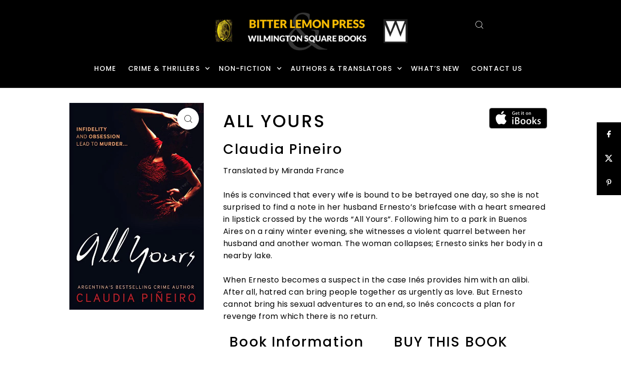

--- FILE ---
content_type: text/html; charset=utf-8
request_url: https://www.bitterlemonpress.com/products/all-yours
body_size: 26545
content:
<!DOCTYPE html>
<html class="no-js" lang="en">
<head>
  <meta charset="utf-8" />
  <meta name="viewport" content="width=device-width, initial-scale=1" />
  <meta name="robots" content="index,follow" />

  <!-- Establish early connection to external domains -->
  <link rel="preconnect" href="https://cdn.shopify.com" crossorigin />
  <link rel="preconnect" href="https://fonts.shopify.com" crossorigin />
  <link rel="preconnect" href="https://monorail-edge.shopifysvc.com" />
  <link rel="preconnect" href="//ajax.googleapis.com" crossorigin /><!-- Preload onDomain stylesheets and script libraries -->
  <link rel="preload" href="//www.bitterlemonpress.com/cdn/shop/t/9/assets/stylesheet.css?v=111909586734017258791727793772" as="style" />
  <link rel="preload" as="font" href="//www.bitterlemonpress.com/cdn/fonts/poppins/poppins_n4.0ba78fa5af9b0e1a374041b3ceaadf0a43b41362.woff2" type="font/woff2" crossorigin />
  <link rel="preload" as="font" href="//www.bitterlemonpress.com/cdn/fonts/poppins/poppins_n5.ad5b4b72b59a00358afc706450c864c3c8323842.woff2" type="font/woff2" crossorigin />
  <link rel="preload" as="font" href="//www.bitterlemonpress.com/cdn/fonts/poppins/poppins_n5.ad5b4b72b59a00358afc706450c864c3c8323842.woff2" type="font/woff2" crossorigin />
  <link rel="preload" href="//www.bitterlemonpress.com/cdn/shop/t/9/assets/eventemitter3.min.js?v=148202183930229300091709142055" as="script" />
  <link rel="preload" href="//www.bitterlemonpress.com/cdn/shop/t/9/assets/vendor-video.js?v=112486824910932804751709142055" as="script" />
  <link rel="preload" href="//www.bitterlemonpress.com/cdn/shop/t/9/assets/theme.js?v=34159153572348606941715256088" as="script" />


  
  <link rel="canonical" href="https://www.bitterlemonpress.com/products/all-yours" />

  <title>All Yours | Crime Thriller Book &ndash; Bitter Lemon Press</title>
  <meta name="description" content="In this crime thriller book by Claudia Pineiro, Inés is convinced that every wife is bound to be betrayed one day, so she is not surprised to find a note in her husband Ernesto’s briefcase with a heart smeared in lipstick crossed by the words “All Yours”. Following him to a park in Buenos Aires on a rainy winter evening, she witnesses a violent quarrel between her husband and another woman. The woman collapses; Ernesto sinks her body in a nearby lake. When Ernesto becomes a suspect in the case Inés provides him with an alibi. After all, hatred can bring people together as urgently as love. But Ernesto cannot bring his sexual adventures to an end, so Inés concocts a plan for revenge from which there is no return." />

  


    <meta name="twitter:card" content="summary">
    <meta name="twitter:image" content="https:Liquid error (snippets/social-media-meta-tags line 12): invalid url input">



<meta property="og:site_name" content="Bitter Lemon Press">
<meta property="og:url" content="https://www.bitterlemonpress.com/products/all-yours">
<meta property="og:title" content="All Yours">
<meta property="og:type" content="product">
<meta property="og:description" content="In this crime thriller book by Claudia Pineiro, Inés is convinced that every wife is bound to be betrayed one day, so she is not surprised to find a note in her husband Ernesto’s briefcase with a heart smeared in lipstick crossed by the words “All Yours”. Following him to a park in Buenos Aires on a rainy winter evening, she witnesses a violent quarrel between her husband and another woman. The woman collapses; Ernesto sinks her body in a nearby lake. When Ernesto becomes a suspect in the case Inés provides him with an alibi. After all, hatred can bring people together as urgently as love. But Ernesto cannot bring his sexual adventures to an end, so Inés concocts a plan for revenge from which there is no return.">

  <meta property="og:price:amount" content="1.00">
  <meta property="og:price:currency" content="GBP">

<meta property="og:image" content="http://www.bitterlemonpress.com/cdn/shop/products/all-yours.jpeg?v=1430328382&width=1024">



  <meta name="twitter:site" content="@bitterlemonpub">

<meta name="twitter:title" content="All Yours">
<meta name="twitter:description" content="In this crime thriller book by Claudia Pineiro, Inés is convinced that every wife is bound to be betrayed one day, so she is not surprised to find a note in her husband Ernesto’s briefcase with a heart smeared in lipstick crossed by the words “All Yours”. Following him to a park in Buenos Aires on a rainy winter evening, she witnesses a violent quarrel between her husband and another woman. The woman collapses; Ernesto sinks her body in a nearby lake. When Ernesto becomes a suspect in the case Inés provides him with an alibi. After all, hatred can bring people together as urgently as love. But Ernesto cannot bring his sexual adventures to an end, so Inés concocts a plan for revenge from which there is no return.">
<meta name="twitter:domain" content="">

  
 <script type="application/ld+json">
   {
     "@context": "https://schema.org",
     "@type": "Product",
     "id": "all-yours",
     "url": "https:\/\/www.bitterlemonpress.com\/products\/all-yours",
     "image": "\/\/www.bitterlemonpress.com\/cdn\/shop\/products\/all-yours.jpeg?v=1430328382\u0026width=1024",
     "name": "All Yours",
     "brand": {
        "@type": "Brand",
        "name": "Claudia Pineiro"
      },
     "description": "Inés is convinced that every wife is bound to be betrayed one day, so she is not surprised to find a note in her husband Ernesto’s briefcase with a heart smeared in lipstick crossed by the words “All Yours”. Following him to a park in Buenos Aires on a rainy winter evening, she witnesses a violent quarrel between her husband and another woman. The woman collapses; Ernesto sinks her body in a nearby lake. When Ernesto becomes a suspect in the case Inés provides him with an alibi. After all, hatred can bring people together as urgently as love. But Ernesto cannot bring his sexual adventures to an end, so Inés concocts a plan for revenge from which there is no return. ","sku": "http:\/\/www.amazon.co.uk\/gp\/redirect.html?ie=UTF8\u0026location=http%3A%2F%2Fwww.amazon.co.uk%2FAll-Yours-Claudia-Pineiro%2Fdp%2F190473880X%3Fs%3Dbooks%26ie%3DUTF8%26qid%3D1312009486%26sr%3D1-1\u0026tag=bitterlemonpr-21\u0026linkCode=ur2\u0026camp=1634\u0026creative=6738","offers": [
        
        {
           "@type": "Offer",
           "price": "1.00",
           "priceCurrency": "GBP",
           "availability": "http://schema.org/InStock",
           "priceValidUntil": "2030-01-01",
           "url": "\/products\/all-yours"
         },
       
        {
           "@type": "Offer",
           "price": "1.00",
           "priceCurrency": "GBP",
           "availability": "http://schema.org/InStock",
           "priceValidUntil": "2030-01-01",
           "url": "\/products\/all-yours"
         },
       
        {
           "@type": "Offer",
           "price": "1.00",
           "priceCurrency": "GBP",
           "availability": "http://schema.org/InStock",
           "priceValidUntil": "2030-01-01",
           "url": "\/products\/all-yours"
         },
       
        {
           "@type": "Offer",
           "price": "1.00",
           "priceCurrency": "GBP",
           "availability": "http://schema.org/InStock",
           "priceValidUntil": "2030-01-01",
           "url": "\/products\/all-yours"
         },
       
        {
           "@type": "Offer",
           "price": "1.00",
           "priceCurrency": "GBP",
           "availability": "http://schema.org/InStock",
           "priceValidUntil": "2030-01-01",
           "url": "\/products\/all-yours"
         },
       
        {
           "@type": "Offer",
           "price": "1.00",
           "priceCurrency": "GBP",
           "availability": "http://schema.org/InStock",
           "priceValidUntil": "2030-01-01",
           "url": "\/products\/all-yours"
         },
       
        {
           "@type": "Offer",
           "price": "2.00",
           "priceCurrency": "GBP",
           "availability": "http://schema.org/InStock",
           "priceValidUntil": "2030-01-01",
           "url": "\/products\/all-yours"
         },
       
        {
           "@type": "Offer",
           "price": "3.00",
           "priceCurrency": "GBP",
           "availability": "http://schema.org/InStock",
           "priceValidUntil": "2030-01-01",
           "url": "\/products\/all-yours"
         }
       
     ]}
 </script>


  <style data-shopify>
:root {
    --main-family: Poppins, sans-serif;
    --main-weight: 400;
    --main-style: normal;
    --main-spacing: 0.025em;
    --nav-family: Poppins, sans-serif;
    --nav-weight: 500;
    --nav-style: normal;
    --heading-family: Poppins, sans-serif;
    --heading-weight: 500;
    --heading-style: normal;
    --heading-spacing: 0.075em;

    --font-size: 16px;
    --base-font-size: 16px;
    --h1-size: 36px;
    --h2-size: 28px;
    --h3-size: 18px;
    --nav-size: 15px;
    --nav-spacing: 0.075em;
    --font-size-sm: calc(16px - 2px);

    --announcement-bar-background: #e3e3e3;
    --announcement-bar-text-color: #000000;
    --homepage-scroll-color: #ffffff;
    --homepage-scroll-background: #000000;
    --pre-scroll-color: #ffffff;
    --pre-scroll-background: #000000;
    --scroll-color: ;
    --scroll-background: ;
    --secondary-color: rgba(0,0,0,0);
    --background: #ffffff;
    --header-color: #000000;
    --text-color: #000000;
    --sale-color: #c50000;
    --dotted-color: #e5e5e5;
    --button-color: #ffc000;
    --button-hover: #e6b103;
    --button-text: #000000;
    --secondary-button-color: #e3e3e3;
    --secondary-button-hover: #b5b5b5;
    --secondary-button-text: #000000;
    --new-background: #000000;
    --new-color: #ffffff;
    --sale-icon-background: #9d0000;
    --sale-icon-color: #ffffff;
    --custom-background: #000000;
    --custom-color: #fff;
    --fb-share: #000000;
    --tw-share: #000000;
    --pin-share: #000000;
    --footer-background: #000000;
    --footer-text: #ffffff;
    --footer-button: #383838;
    --footer-button-text: #ffffff;
    --cs1-color: #000000;
    --cs1-background: #f1f1f1;
    --cs2-color: #000;
    --cs2-background: #f5f5f5;
    --cs3-color: #ffffff;
    --cs3-background: #222222;
    --custom-icon-color: var(--text-color);
    --custom-icon-background: var(--background);
    --error-msg-dark: #e81000;
    --error-msg-light: #ffeae8;
    --success-msg-dark: #007f5f;
    --success-msg-light: #e5fff8;
    --free-shipping-bg: #b08a6b;
    --free-shipping-text: #ffffff;
    --error-color: #c50000;
    --error-color-light: #ffc5c5;
    --keyboard-focus: #007ace;
    --focus-border-style: dotted;
    --focus-border-weight: 1px;
    --section-padding: 70px;
    --section-title-align: center;
    --section-title-border: 2px;
    --border-width: 100px;
    --grid-column-gap: px;
    --details-align: center;
    --select-arrow-bg: url(//www.bitterlemonpress.com/cdn/shop/t/9/assets/select-arrow.png?v=112595941721225094991709142055);
    --icon-border-color: #e6e6e6;
    --color-filter-size: 25px;
    --disabled-text: #808080;
    --listing-size-color: #666666;

    --upsell-border-color: #f2f2f2;

    --star-active: rgb(0, 0, 0);
    --star-inactive: rgb(204, 204, 204);

    --color-body-text: var(--text-color);
    --color-body: var(--background);
    --color-bg: var(--background);

    --section-background: transparent;
    --section-overlay-color: 0, 0, 0;
    --section-overlay-opacity: 0;
    --placeholder-background: rgba(0, 0, 0, 0.1);
    --placeholder-fill: rgba(0, 0, 0, 0.2);
    --line-item-transform: scale(0.8) translateY(calc(-25px - 0.25em)) translateX(10px);

  }
  @media (max-width: 740px) {
     :root {
       --font-size: calc(16px - (16px * 0.15));
       --nav-size: calc(15px - (15px * 0.15));
       --h1-size: calc(36px - (36px * 0.15));
       --h2-size: calc(28px - (28px * 0.15));
       --h3-size: calc(18px - (18px * 0.15));
     }
   }
</style>


  <link rel="stylesheet" href="//www.bitterlemonpress.com/cdn/shop/t/9/assets/stylesheet.css?v=111909586734017258791727793772" type="text/css">

  <style>
  @font-face {
  font-family: Poppins;
  font-weight: 400;
  font-style: normal;
  font-display: swap;
  src: url("//www.bitterlemonpress.com/cdn/fonts/poppins/poppins_n4.0ba78fa5af9b0e1a374041b3ceaadf0a43b41362.woff2") format("woff2"),
       url("//www.bitterlemonpress.com/cdn/fonts/poppins/poppins_n4.214741a72ff2596839fc9760ee7a770386cf16ca.woff") format("woff");
}

  @font-face {
  font-family: Poppins;
  font-weight: 500;
  font-style: normal;
  font-display: swap;
  src: url("//www.bitterlemonpress.com/cdn/fonts/poppins/poppins_n5.ad5b4b72b59a00358afc706450c864c3c8323842.woff2") format("woff2"),
       url("//www.bitterlemonpress.com/cdn/fonts/poppins/poppins_n5.33757fdf985af2d24b32fcd84c9a09224d4b2c39.woff") format("woff");
}

  @font-face {
  font-family: Poppins;
  font-weight: 500;
  font-style: normal;
  font-display: swap;
  src: url("//www.bitterlemonpress.com/cdn/fonts/poppins/poppins_n5.ad5b4b72b59a00358afc706450c864c3c8323842.woff2") format("woff2"),
       url("//www.bitterlemonpress.com/cdn/fonts/poppins/poppins_n5.33757fdf985af2d24b32fcd84c9a09224d4b2c39.woff") format("woff");
}

  @font-face {
  font-family: Poppins;
  font-weight: 700;
  font-style: normal;
  font-display: swap;
  src: url("//www.bitterlemonpress.com/cdn/fonts/poppins/poppins_n7.56758dcf284489feb014a026f3727f2f20a54626.woff2") format("woff2"),
       url("//www.bitterlemonpress.com/cdn/fonts/poppins/poppins_n7.f34f55d9b3d3205d2cd6f64955ff4b36f0cfd8da.woff") format("woff");
}

  @font-face {
  font-family: Poppins;
  font-weight: 400;
  font-style: italic;
  font-display: swap;
  src: url("//www.bitterlemonpress.com/cdn/fonts/poppins/poppins_i4.846ad1e22474f856bd6b81ba4585a60799a9f5d2.woff2") format("woff2"),
       url("//www.bitterlemonpress.com/cdn/fonts/poppins/poppins_i4.56b43284e8b52fc64c1fd271f289a39e8477e9ec.woff") format("woff");
}

  @font-face {
  font-family: Poppins;
  font-weight: 700;
  font-style: italic;
  font-display: swap;
  src: url("//www.bitterlemonpress.com/cdn/fonts/poppins/poppins_i7.42fd71da11e9d101e1e6c7932199f925f9eea42d.woff2") format("woff2"),
       url("//www.bitterlemonpress.com/cdn/fonts/poppins/poppins_i7.ec8499dbd7616004e21155106d13837fff4cf556.woff") format("woff");
}

  </style>

  <link rel="stylesheet" href="//www.bitterlemonpress.com/cdn/shop/t/9/assets/blp-styles-custom.css?v=111592959671559132271727801138" type="text/css">

<script>window.performance && window.performance.mark && window.performance.mark('shopify.content_for_header.start');</script><meta id="shopify-digital-wallet" name="shopify-digital-wallet" content="/4659821/digital_wallets/dialog">
<meta name="shopify-checkout-api-token" content="c13d77b2256357477d83824214e4171a">
<meta id="in-context-paypal-metadata" data-shop-id="4659821" data-venmo-supported="false" data-environment="production" data-locale="en_US" data-paypal-v4="true" data-currency="GBP">
<link rel="alternate" type="application/json+oembed" href="https://www.bitterlemonpress.com/products/all-yours.oembed">
<script async="async" src="/checkouts/internal/preloads.js?locale=en-GB"></script>
<script id="shopify-features" type="application/json">{"accessToken":"c13d77b2256357477d83824214e4171a","betas":["rich-media-storefront-analytics"],"domain":"www.bitterlemonpress.com","predictiveSearch":true,"shopId":4659821,"locale":"en"}</script>
<script>var Shopify = Shopify || {};
Shopify.shop = "bitter-lemon-press.myshopify.com";
Shopify.locale = "en";
Shopify.currency = {"active":"GBP","rate":"1.0"};
Shopify.country = "GB";
Shopify.theme = {"name":"Icon","id":166179799355,"schema_name":"Icon","schema_version":"10.1.1","theme_store_id":686,"role":"main"};
Shopify.theme.handle = "null";
Shopify.theme.style = {"id":null,"handle":null};
Shopify.cdnHost = "www.bitterlemonpress.com/cdn";
Shopify.routes = Shopify.routes || {};
Shopify.routes.root = "/";</script>
<script type="module">!function(o){(o.Shopify=o.Shopify||{}).modules=!0}(window);</script>
<script>!function(o){function n(){var o=[];function n(){o.push(Array.prototype.slice.apply(arguments))}return n.q=o,n}var t=o.Shopify=o.Shopify||{};t.loadFeatures=n(),t.autoloadFeatures=n()}(window);</script>
<script id="shop-js-analytics" type="application/json">{"pageType":"product"}</script>
<script defer="defer" async type="module" src="//www.bitterlemonpress.com/cdn/shopifycloud/shop-js/modules/v2/client.init-shop-cart-sync_BApSsMSl.en.esm.js"></script>
<script defer="defer" async type="module" src="//www.bitterlemonpress.com/cdn/shopifycloud/shop-js/modules/v2/chunk.common_CBoos6YZ.esm.js"></script>
<script type="module">
  await import("//www.bitterlemonpress.com/cdn/shopifycloud/shop-js/modules/v2/client.init-shop-cart-sync_BApSsMSl.en.esm.js");
await import("//www.bitterlemonpress.com/cdn/shopifycloud/shop-js/modules/v2/chunk.common_CBoos6YZ.esm.js");

  window.Shopify.SignInWithShop?.initShopCartSync?.({"fedCMEnabled":true,"windoidEnabled":true});

</script>
<script>(function() {
  var isLoaded = false;
  function asyncLoad() {
    if (isLoaded) return;
    isLoaded = true;
    var urls = ["https:\/\/formbuilder.hulkapps.com\/skeletopapp.js?shop=bitter-lemon-press.myshopify.com"];
    for (var i = 0; i < urls.length; i++) {
      var s = document.createElement('script');
      s.type = 'text/javascript';
      s.async = true;
      s.src = urls[i];
      var x = document.getElementsByTagName('script')[0];
      x.parentNode.insertBefore(s, x);
    }
  };
  if(window.attachEvent) {
    window.attachEvent('onload', asyncLoad);
  } else {
    window.addEventListener('load', asyncLoad, false);
  }
})();</script>
<script id="__st">var __st={"a":4659821,"offset":0,"reqid":"c6fb5be0-3c46-4796-94d1-0f5c7d956d43-1768934694","pageurl":"www.bitterlemonpress.com\/products\/all-yours","u":"1e83d11fad34","p":"product","rtyp":"product","rid":482789251};</script>
<script>window.ShopifyPaypalV4VisibilityTracking = true;</script>
<script id="captcha-bootstrap">!function(){'use strict';const t='contact',e='account',n='new_comment',o=[[t,t],['blogs',n],['comments',n],[t,'customer']],c=[[e,'customer_login'],[e,'guest_login'],[e,'recover_customer_password'],[e,'create_customer']],r=t=>t.map((([t,e])=>`form[action*='/${t}']:not([data-nocaptcha='true']) input[name='form_type'][value='${e}']`)).join(','),a=t=>()=>t?[...document.querySelectorAll(t)].map((t=>t.form)):[];function s(){const t=[...o],e=r(t);return a(e)}const i='password',u='form_key',d=['recaptcha-v3-token','g-recaptcha-response','h-captcha-response',i],f=()=>{try{return window.sessionStorage}catch{return}},m='__shopify_v',_=t=>t.elements[u];function p(t,e,n=!1){try{const o=window.sessionStorage,c=JSON.parse(o.getItem(e)),{data:r}=function(t){const{data:e,action:n}=t;return t[m]||n?{data:e,action:n}:{data:t,action:n}}(c);for(const[e,n]of Object.entries(r))t.elements[e]&&(t.elements[e].value=n);n&&o.removeItem(e)}catch(o){console.error('form repopulation failed',{error:o})}}const l='form_type',E='cptcha';function T(t){t.dataset[E]=!0}const w=window,h=w.document,L='Shopify',v='ce_forms',y='captcha';let A=!1;((t,e)=>{const n=(g='f06e6c50-85a8-45c8-87d0-21a2b65856fe',I='https://cdn.shopify.com/shopifycloud/storefront-forms-hcaptcha/ce_storefront_forms_captcha_hcaptcha.v1.5.2.iife.js',D={infoText:'Protected by hCaptcha',privacyText:'Privacy',termsText:'Terms'},(t,e,n)=>{const o=w[L][v],c=o.bindForm;if(c)return c(t,g,e,D).then(n);var r;o.q.push([[t,g,e,D],n]),r=I,A||(h.body.append(Object.assign(h.createElement('script'),{id:'captcha-provider',async:!0,src:r})),A=!0)});var g,I,D;w[L]=w[L]||{},w[L][v]=w[L][v]||{},w[L][v].q=[],w[L][y]=w[L][y]||{},w[L][y].protect=function(t,e){n(t,void 0,e),T(t)},Object.freeze(w[L][y]),function(t,e,n,w,h,L){const[v,y,A,g]=function(t,e,n){const i=e?o:[],u=t?c:[],d=[...i,...u],f=r(d),m=r(i),_=r(d.filter((([t,e])=>n.includes(e))));return[a(f),a(m),a(_),s()]}(w,h,L),I=t=>{const e=t.target;return e instanceof HTMLFormElement?e:e&&e.form},D=t=>v().includes(t);t.addEventListener('submit',(t=>{const e=I(t);if(!e)return;const n=D(e)&&!e.dataset.hcaptchaBound&&!e.dataset.recaptchaBound,o=_(e),c=g().includes(e)&&(!o||!o.value);(n||c)&&t.preventDefault(),c&&!n&&(function(t){try{if(!f())return;!function(t){const e=f();if(!e)return;const n=_(t);if(!n)return;const o=n.value;o&&e.removeItem(o)}(t);const e=Array.from(Array(32),(()=>Math.random().toString(36)[2])).join('');!function(t,e){_(t)||t.append(Object.assign(document.createElement('input'),{type:'hidden',name:u})),t.elements[u].value=e}(t,e),function(t,e){const n=f();if(!n)return;const o=[...t.querySelectorAll(`input[type='${i}']`)].map((({name:t})=>t)),c=[...d,...o],r={};for(const[a,s]of new FormData(t).entries())c.includes(a)||(r[a]=s);n.setItem(e,JSON.stringify({[m]:1,action:t.action,data:r}))}(t,e)}catch(e){console.error('failed to persist form',e)}}(e),e.submit())}));const S=(t,e)=>{t&&!t.dataset[E]&&(n(t,e.some((e=>e===t))),T(t))};for(const o of['focusin','change'])t.addEventListener(o,(t=>{const e=I(t);D(e)&&S(e,y())}));const B=e.get('form_key'),M=e.get(l),P=B&&M;t.addEventListener('DOMContentLoaded',(()=>{const t=y();if(P)for(const e of t)e.elements[l].value===M&&p(e,B);[...new Set([...A(),...v().filter((t=>'true'===t.dataset.shopifyCaptcha))])].forEach((e=>S(e,t)))}))}(h,new URLSearchParams(w.location.search),n,t,e,['guest_login'])})(!0,!0)}();</script>
<script integrity="sha256-4kQ18oKyAcykRKYeNunJcIwy7WH5gtpwJnB7kiuLZ1E=" data-source-attribution="shopify.loadfeatures" defer="defer" src="//www.bitterlemonpress.com/cdn/shopifycloud/storefront/assets/storefront/load_feature-a0a9edcb.js" crossorigin="anonymous"></script>
<script data-source-attribution="shopify.dynamic_checkout.dynamic.init">var Shopify=Shopify||{};Shopify.PaymentButton=Shopify.PaymentButton||{isStorefrontPortableWallets:!0,init:function(){window.Shopify.PaymentButton.init=function(){};var t=document.createElement("script");t.src="https://www.bitterlemonpress.com/cdn/shopifycloud/portable-wallets/latest/portable-wallets.en.js",t.type="module",document.head.appendChild(t)}};
</script>
<script data-source-attribution="shopify.dynamic_checkout.buyer_consent">
  function portableWalletsHideBuyerConsent(e){var t=document.getElementById("shopify-buyer-consent"),n=document.getElementById("shopify-subscription-policy-button");t&&n&&(t.classList.add("hidden"),t.setAttribute("aria-hidden","true"),n.removeEventListener("click",e))}function portableWalletsShowBuyerConsent(e){var t=document.getElementById("shopify-buyer-consent"),n=document.getElementById("shopify-subscription-policy-button");t&&n&&(t.classList.remove("hidden"),t.removeAttribute("aria-hidden"),n.addEventListener("click",e))}window.Shopify?.PaymentButton&&(window.Shopify.PaymentButton.hideBuyerConsent=portableWalletsHideBuyerConsent,window.Shopify.PaymentButton.showBuyerConsent=portableWalletsShowBuyerConsent);
</script>
<script data-source-attribution="shopify.dynamic_checkout.cart.bootstrap">document.addEventListener("DOMContentLoaded",(function(){function t(){return document.querySelector("shopify-accelerated-checkout-cart, shopify-accelerated-checkout")}if(t())Shopify.PaymentButton.init();else{new MutationObserver((function(e,n){t()&&(Shopify.PaymentButton.init(),n.disconnect())})).observe(document.body,{childList:!0,subtree:!0})}}));
</script>
<link id="shopify-accelerated-checkout-styles" rel="stylesheet" media="screen" href="https://www.bitterlemonpress.com/cdn/shopifycloud/portable-wallets/latest/accelerated-checkout-backwards-compat.css" crossorigin="anonymous">
<style id="shopify-accelerated-checkout-cart">
        #shopify-buyer-consent {
  margin-top: 1em;
  display: inline-block;
  width: 100%;
}

#shopify-buyer-consent.hidden {
  display: none;
}

#shopify-subscription-policy-button {
  background: none;
  border: none;
  padding: 0;
  text-decoration: underline;
  font-size: inherit;
  cursor: pointer;
}

#shopify-subscription-policy-button::before {
  box-shadow: none;
}

      </style>

<script>window.performance && window.performance.mark && window.performance.mark('shopify.content_for_header.end');</script>

<!-- Google Tag Manager -->
<script>(function(w,d,s,l,i){w[l]=w[l]||[];w[l].push({'gtm.start':
new Date().getTime(),event:'gtm.js'});var f=d.getElementsByTagName(s)[0],
j=d.createElement(s),dl=l!='dataLayer'?'&l='+l:'';j.async=true;j.src=
'https://www.googletagmanager.com/gtm.js?id='+i+dl;f.parentNode.insertBefore(j,f);
})(window,document,'script','dataLayer','GTM-KKTBVND');</script>
<!-- End Google Tag Manager -->
  
<link href="https://monorail-edge.shopifysvc.com" rel="dns-prefetch">
<script>(function(){if ("sendBeacon" in navigator && "performance" in window) {try {var session_token_from_headers = performance.getEntriesByType('navigation')[0].serverTiming.find(x => x.name == '_s').description;} catch {var session_token_from_headers = undefined;}var session_cookie_matches = document.cookie.match(/_shopify_s=([^;]*)/);var session_token_from_cookie = session_cookie_matches && session_cookie_matches.length === 2 ? session_cookie_matches[1] : "";var session_token = session_token_from_headers || session_token_from_cookie || "";function handle_abandonment_event(e) {var entries = performance.getEntries().filter(function(entry) {return /monorail-edge.shopifysvc.com/.test(entry.name);});if (!window.abandonment_tracked && entries.length === 0) {window.abandonment_tracked = true;var currentMs = Date.now();var navigation_start = performance.timing.navigationStart;var payload = {shop_id: 4659821,url: window.location.href,navigation_start,duration: currentMs - navigation_start,session_token,page_type: "product"};window.navigator.sendBeacon("https://monorail-edge.shopifysvc.com/v1/produce", JSON.stringify({schema_id: "online_store_buyer_site_abandonment/1.1",payload: payload,metadata: {event_created_at_ms: currentMs,event_sent_at_ms: currentMs}}));}}window.addEventListener('pagehide', handle_abandonment_event);}}());</script>
<script id="web-pixels-manager-setup">(function e(e,d,r,n,o){if(void 0===o&&(o={}),!Boolean(null===(a=null===(i=window.Shopify)||void 0===i?void 0:i.analytics)||void 0===a?void 0:a.replayQueue)){var i,a;window.Shopify=window.Shopify||{};var t=window.Shopify;t.analytics=t.analytics||{};var s=t.analytics;s.replayQueue=[],s.publish=function(e,d,r){return s.replayQueue.push([e,d,r]),!0};try{self.performance.mark("wpm:start")}catch(e){}var l=function(){var e={modern:/Edge?\/(1{2}[4-9]|1[2-9]\d|[2-9]\d{2}|\d{4,})\.\d+(\.\d+|)|Firefox\/(1{2}[4-9]|1[2-9]\d|[2-9]\d{2}|\d{4,})\.\d+(\.\d+|)|Chrom(ium|e)\/(9{2}|\d{3,})\.\d+(\.\d+|)|(Maci|X1{2}).+ Version\/(15\.\d+|(1[6-9]|[2-9]\d|\d{3,})\.\d+)([,.]\d+|)( \(\w+\)|)( Mobile\/\w+|) Safari\/|Chrome.+OPR\/(9{2}|\d{3,})\.\d+\.\d+|(CPU[ +]OS|iPhone[ +]OS|CPU[ +]iPhone|CPU IPhone OS|CPU iPad OS)[ +]+(15[._]\d+|(1[6-9]|[2-9]\d|\d{3,})[._]\d+)([._]\d+|)|Android:?[ /-](13[3-9]|1[4-9]\d|[2-9]\d{2}|\d{4,})(\.\d+|)(\.\d+|)|Android.+Firefox\/(13[5-9]|1[4-9]\d|[2-9]\d{2}|\d{4,})\.\d+(\.\d+|)|Android.+Chrom(ium|e)\/(13[3-9]|1[4-9]\d|[2-9]\d{2}|\d{4,})\.\d+(\.\d+|)|SamsungBrowser\/([2-9]\d|\d{3,})\.\d+/,legacy:/Edge?\/(1[6-9]|[2-9]\d|\d{3,})\.\d+(\.\d+|)|Firefox\/(5[4-9]|[6-9]\d|\d{3,})\.\d+(\.\d+|)|Chrom(ium|e)\/(5[1-9]|[6-9]\d|\d{3,})\.\d+(\.\d+|)([\d.]+$|.*Safari\/(?![\d.]+ Edge\/[\d.]+$))|(Maci|X1{2}).+ Version\/(10\.\d+|(1[1-9]|[2-9]\d|\d{3,})\.\d+)([,.]\d+|)( \(\w+\)|)( Mobile\/\w+|) Safari\/|Chrome.+OPR\/(3[89]|[4-9]\d|\d{3,})\.\d+\.\d+|(CPU[ +]OS|iPhone[ +]OS|CPU[ +]iPhone|CPU IPhone OS|CPU iPad OS)[ +]+(10[._]\d+|(1[1-9]|[2-9]\d|\d{3,})[._]\d+)([._]\d+|)|Android:?[ /-](13[3-9]|1[4-9]\d|[2-9]\d{2}|\d{4,})(\.\d+|)(\.\d+|)|Mobile Safari.+OPR\/([89]\d|\d{3,})\.\d+\.\d+|Android.+Firefox\/(13[5-9]|1[4-9]\d|[2-9]\d{2}|\d{4,})\.\d+(\.\d+|)|Android.+Chrom(ium|e)\/(13[3-9]|1[4-9]\d|[2-9]\d{2}|\d{4,})\.\d+(\.\d+|)|Android.+(UC? ?Browser|UCWEB|U3)[ /]?(15\.([5-9]|\d{2,})|(1[6-9]|[2-9]\d|\d{3,})\.\d+)\.\d+|SamsungBrowser\/(5\.\d+|([6-9]|\d{2,})\.\d+)|Android.+MQ{2}Browser\/(14(\.(9|\d{2,})|)|(1[5-9]|[2-9]\d|\d{3,})(\.\d+|))(\.\d+|)|K[Aa][Ii]OS\/(3\.\d+|([4-9]|\d{2,})\.\d+)(\.\d+|)/},d=e.modern,r=e.legacy,n=navigator.userAgent;return n.match(d)?"modern":n.match(r)?"legacy":"unknown"}(),u="modern"===l?"modern":"legacy",c=(null!=n?n:{modern:"",legacy:""})[u],f=function(e){return[e.baseUrl,"/wpm","/b",e.hashVersion,"modern"===e.buildTarget?"m":"l",".js"].join("")}({baseUrl:d,hashVersion:r,buildTarget:u}),m=function(e){var d=e.version,r=e.bundleTarget,n=e.surface,o=e.pageUrl,i=e.monorailEndpoint;return{emit:function(e){var a=e.status,t=e.errorMsg,s=(new Date).getTime(),l=JSON.stringify({metadata:{event_sent_at_ms:s},events:[{schema_id:"web_pixels_manager_load/3.1",payload:{version:d,bundle_target:r,page_url:o,status:a,surface:n,error_msg:t},metadata:{event_created_at_ms:s}}]});if(!i)return console&&console.warn&&console.warn("[Web Pixels Manager] No Monorail endpoint provided, skipping logging."),!1;try{return self.navigator.sendBeacon.bind(self.navigator)(i,l)}catch(e){}var u=new XMLHttpRequest;try{return u.open("POST",i,!0),u.setRequestHeader("Content-Type","text/plain"),u.send(l),!0}catch(e){return console&&console.warn&&console.warn("[Web Pixels Manager] Got an unhandled error while logging to Monorail."),!1}}}}({version:r,bundleTarget:l,surface:e.surface,pageUrl:self.location.href,monorailEndpoint:e.monorailEndpoint});try{o.browserTarget=l,function(e){var d=e.src,r=e.async,n=void 0===r||r,o=e.onload,i=e.onerror,a=e.sri,t=e.scriptDataAttributes,s=void 0===t?{}:t,l=document.createElement("script"),u=document.querySelector("head"),c=document.querySelector("body");if(l.async=n,l.src=d,a&&(l.integrity=a,l.crossOrigin="anonymous"),s)for(var f in s)if(Object.prototype.hasOwnProperty.call(s,f))try{l.dataset[f]=s[f]}catch(e){}if(o&&l.addEventListener("load",o),i&&l.addEventListener("error",i),u)u.appendChild(l);else{if(!c)throw new Error("Did not find a head or body element to append the script");c.appendChild(l)}}({src:f,async:!0,onload:function(){if(!function(){var e,d;return Boolean(null===(d=null===(e=window.Shopify)||void 0===e?void 0:e.analytics)||void 0===d?void 0:d.initialized)}()){var d=window.webPixelsManager.init(e)||void 0;if(d){var r=window.Shopify.analytics;r.replayQueue.forEach((function(e){var r=e[0],n=e[1],o=e[2];d.publishCustomEvent(r,n,o)})),r.replayQueue=[],r.publish=d.publishCustomEvent,r.visitor=d.visitor,r.initialized=!0}}},onerror:function(){return m.emit({status:"failed",errorMsg:"".concat(f," has failed to load")})},sri:function(e){var d=/^sha384-[A-Za-z0-9+/=]+$/;return"string"==typeof e&&d.test(e)}(c)?c:"",scriptDataAttributes:o}),m.emit({status:"loading"})}catch(e){m.emit({status:"failed",errorMsg:(null==e?void 0:e.message)||"Unknown error"})}}})({shopId: 4659821,storefrontBaseUrl: "https://www.bitterlemonpress.com",extensionsBaseUrl: "https://extensions.shopifycdn.com/cdn/shopifycloud/web-pixels-manager",monorailEndpoint: "https://monorail-edge.shopifysvc.com/unstable/produce_batch",surface: "storefront-renderer",enabledBetaFlags: ["2dca8a86"],webPixelsConfigList: [{"id":"shopify-app-pixel","configuration":"{}","eventPayloadVersion":"v1","runtimeContext":"STRICT","scriptVersion":"0450","apiClientId":"shopify-pixel","type":"APP","privacyPurposes":["ANALYTICS","MARKETING"]},{"id":"shopify-custom-pixel","eventPayloadVersion":"v1","runtimeContext":"LAX","scriptVersion":"0450","apiClientId":"shopify-pixel","type":"CUSTOM","privacyPurposes":["ANALYTICS","MARKETING"]}],isMerchantRequest: false,initData: {"shop":{"name":"Bitter Lemon Press","paymentSettings":{"currencyCode":"GBP"},"myshopifyDomain":"bitter-lemon-press.myshopify.com","countryCode":"GB","storefrontUrl":"https:\/\/www.bitterlemonpress.com"},"customer":null,"cart":null,"checkout":null,"productVariants":[{"price":{"amount":1.0,"currencyCode":"GBP"},"product":{"title":"All Yours","vendor":"Claudia Pineiro","id":"482789251","untranslatedTitle":"All Yours","url":"\/products\/all-yours","type":"Book"},"id":"1314770371","image":{"src":"\/\/www.bitterlemonpress.com\/cdn\/shop\/products\/all-yours.jpeg?v=1430328382"},"sku":"http:\/\/www.amazon.co.uk\/gp\/redirect.html?ie=UTF8\u0026location=http%3A%2F%2Fwww.amazon.co.uk%2FAll-Yours-Claudia-Pineiro%2Fdp%2F190473880X%3Fs%3Dbooks%26ie%3DUTF8%26qid%3D1312009486%26sr%3D1-1\u0026tag=bitterlemonpr-21\u0026linkCode=ur2\u0026camp=1634\u0026creative=6738","title":"Amazon \/ Paperback \/ UK","untranslatedTitle":"Amazon \/ Paperback \/ UK"},{"price":{"amount":1.0,"currencyCode":"GBP"},"product":{"title":"All Yours","vendor":"Claudia Pineiro","id":"482789251","untranslatedTitle":"All Yours","url":"\/products\/all-yours","type":"Book"},"id":"1314770435","image":{"src":"\/\/www.bitterlemonpress.com\/cdn\/shop\/products\/all-yours.jpeg?v=1430328382"},"sku":"http:\/\/www.amazon.com\/gp\/redirect.html?ie=UTF8\u0026location=http%3A%2F%2Fwww.amazon.com%2FAll-Yours-Claudia-Pineiro%2Fdp%2F190473880X%3Fs%3Dbooks%26ie%3DUTF8%26qid%3D1312009754%26sr%3D1-1\u0026tag=bitterlemonpr-21\u0026linkCode=ur2\u0026camp=1634\u0026creative=6738","title":"Amazon \/ Paperback \/ US","untranslatedTitle":"Amazon \/ Paperback \/ US"},{"price":{"amount":1.0,"currencyCode":"GBP"},"product":{"title":"All Yours","vendor":"Claudia Pineiro","id":"482789251","untranslatedTitle":"All Yours","url":"\/products\/all-yours","type":"Book"},"id":"1314770499","image":{"src":"\/\/www.bitterlemonpress.com\/cdn\/shop\/products\/all-yours.jpeg?v=1430328382"},"sku":"http:\/\/www.amazon.co.uk\/gp\/redirect.html?ie=UTF8\u0026location=http%3A%2F%2Fwww.amazon.co.uk%2FAll-Yours-ebook%2Fdp%2FB005EFWTQE%3Fs%3Dbooks%26ie%3DUTF8%26qid%3D1312009632%26sr%3D1-2\u0026tag=bitterlemonpr-21\u0026linkCode=ur2\u0026camp=1634\u0026creative=6738","title":"Amazon \/ e-Book \/ UK","untranslatedTitle":"Amazon \/ e-Book \/ UK"},{"price":{"amount":1.0,"currencyCode":"GBP"},"product":{"title":"All Yours","vendor":"Claudia Pineiro","id":"482789251","untranslatedTitle":"All Yours","url":"\/products\/all-yours","type":"Book"},"id":"1314770563","image":{"src":"\/\/www.bitterlemonpress.com\/cdn\/shop\/products\/all-yours.jpeg?v=1430328382"},"sku":"http:\/\/www.amazon.com\/gp\/redirect.html?ie=UTF8\u0026location=http%3A%2F%2Fwww.amazon.com%2FAll-Yours-ebook%2Fdp%2FB005EFWTQE%3Fs%3Dbooks%26ie%3DUTF8%26qid%3D1312009754%26sr%3D1-1\u0026tag=bitterlemonpr-21\u0026linkCode=ur2\u0026camp=1634\u0026creative=6738","title":"Amazon \/ e-Book \/ US","untranslatedTitle":"Amazon \/ e-Book \/ US"},{"price":{"amount":1.0,"currencyCode":"GBP"},"product":{"title":"All Yours","vendor":"Claudia Pineiro","id":"482789251","untranslatedTitle":"All Yours","url":"\/products\/all-yours","type":"Book"},"id":"1314770627","image":{"src":"\/\/www.bitterlemonpress.com\/cdn\/shop\/products\/all-yours.jpeg?v=1430328382"},"sku":"http:\/\/www.barnesandnoble.com\/w\/all-yours-claudia-pineiro\/1101064244?ean=9781904738800","title":"Barnes \u0026 Noble \/ Paperback \/ US","untranslatedTitle":"Barnes \u0026 Noble \/ Paperback \/ US"},{"price":{"amount":1.0,"currencyCode":"GBP"},"product":{"title":"All Yours","vendor":"Claudia Pineiro","id":"482789251","untranslatedTitle":"All Yours","url":"\/products\/all-yours","type":"Book"},"id":"1314770691","image":{"src":"\/\/www.bitterlemonpress.com\/cdn\/shop\/products\/all-yours.jpeg?v=1430328382"},"sku":"http:\/\/www.barnesandnoble.com\/w\/all-yours-claudia-pineiro\/1101064244?ean=9781904738800","title":"Barnes \u0026 Noble \/ e-Book \/ US","untranslatedTitle":"Barnes \u0026 Noble \/ e-Book \/ US"},{"price":{"amount":2.0,"currencyCode":"GBP"},"product":{"title":"All Yours","vendor":"Claudia Pineiro","id":"482789251","untranslatedTitle":"All Yours","url":"\/products\/all-yours","type":"Book"},"id":"1314770755","image":{"src":"\/\/www.bitterlemonpress.com\/cdn\/shop\/products\/all-yours.jpeg?v=1430328382"},"sku":"https:\/\/itunes.apple.com\/us\/artist\/claudia-pineiro\/id457603880?mt=11","title":"iBooks \/ ebook \/ US","untranslatedTitle":"iBooks \/ ebook \/ US"},{"price":{"amount":3.0,"currencyCode":"GBP"},"product":{"title":"All Yours","vendor":"Claudia Pineiro","id":"482789251","untranslatedTitle":"All Yours","url":"\/products\/all-yours","type":"Book"},"id":"1314770819","image":{"src":"\/\/www.bitterlemonpress.com\/cdn\/shop\/products\/all-yours.jpeg?v=1430328382"},"sku":"https:\/\/itunes.apple.com\/us\/artist\/claudia-pineiro\/id457603880?mt=11","title":"iBooks \/ ebook \/ UK","untranslatedTitle":"iBooks \/ ebook \/ UK"}],"purchasingCompany":null},},"https://www.bitterlemonpress.com/cdn","fcfee988w5aeb613cpc8e4bc33m6693e112",{"modern":"","legacy":""},{"shopId":"4659821","storefrontBaseUrl":"https:\/\/www.bitterlemonpress.com","extensionBaseUrl":"https:\/\/extensions.shopifycdn.com\/cdn\/shopifycloud\/web-pixels-manager","surface":"storefront-renderer","enabledBetaFlags":"[\"2dca8a86\"]","isMerchantRequest":"false","hashVersion":"fcfee988w5aeb613cpc8e4bc33m6693e112","publish":"custom","events":"[[\"page_viewed\",{}],[\"product_viewed\",{\"productVariant\":{\"price\":{\"amount\":1.0,\"currencyCode\":\"GBP\"},\"product\":{\"title\":\"All Yours\",\"vendor\":\"Claudia Pineiro\",\"id\":\"482789251\",\"untranslatedTitle\":\"All Yours\",\"url\":\"\/products\/all-yours\",\"type\":\"Book\"},\"id\":\"1314770371\",\"image\":{\"src\":\"\/\/www.bitterlemonpress.com\/cdn\/shop\/products\/all-yours.jpeg?v=1430328382\"},\"sku\":\"http:\/\/www.amazon.co.uk\/gp\/redirect.html?ie=UTF8\u0026location=http%3A%2F%2Fwww.amazon.co.uk%2FAll-Yours-Claudia-Pineiro%2Fdp%2F190473880X%3Fs%3Dbooks%26ie%3DUTF8%26qid%3D1312009486%26sr%3D1-1\u0026tag=bitterlemonpr-21\u0026linkCode=ur2\u0026camp=1634\u0026creative=6738\",\"title\":\"Amazon \/ Paperback \/ UK\",\"untranslatedTitle\":\"Amazon \/ Paperback \/ UK\"}}]]"});</script><script>
  window.ShopifyAnalytics = window.ShopifyAnalytics || {};
  window.ShopifyAnalytics.meta = window.ShopifyAnalytics.meta || {};
  window.ShopifyAnalytics.meta.currency = 'GBP';
  var meta = {"product":{"id":482789251,"gid":"gid:\/\/shopify\/Product\/482789251","vendor":"Claudia Pineiro","type":"Book","handle":"all-yours","variants":[{"id":1314770371,"price":100,"name":"All Yours - Amazon \/ Paperback \/ UK","public_title":"Amazon \/ Paperback \/ UK","sku":"http:\/\/www.amazon.co.uk\/gp\/redirect.html?ie=UTF8\u0026location=http%3A%2F%2Fwww.amazon.co.uk%2FAll-Yours-Claudia-Pineiro%2Fdp%2F190473880X%3Fs%3Dbooks%26ie%3DUTF8%26qid%3D1312009486%26sr%3D1-1\u0026tag=bitterlemonpr-21\u0026linkCode=ur2\u0026camp=1634\u0026creative=6738"},{"id":1314770435,"price":100,"name":"All Yours - Amazon \/ Paperback \/ US","public_title":"Amazon \/ Paperback \/ US","sku":"http:\/\/www.amazon.com\/gp\/redirect.html?ie=UTF8\u0026location=http%3A%2F%2Fwww.amazon.com%2FAll-Yours-Claudia-Pineiro%2Fdp%2F190473880X%3Fs%3Dbooks%26ie%3DUTF8%26qid%3D1312009754%26sr%3D1-1\u0026tag=bitterlemonpr-21\u0026linkCode=ur2\u0026camp=1634\u0026creative=6738"},{"id":1314770499,"price":100,"name":"All Yours - Amazon \/ e-Book \/ UK","public_title":"Amazon \/ e-Book \/ UK","sku":"http:\/\/www.amazon.co.uk\/gp\/redirect.html?ie=UTF8\u0026location=http%3A%2F%2Fwww.amazon.co.uk%2FAll-Yours-ebook%2Fdp%2FB005EFWTQE%3Fs%3Dbooks%26ie%3DUTF8%26qid%3D1312009632%26sr%3D1-2\u0026tag=bitterlemonpr-21\u0026linkCode=ur2\u0026camp=1634\u0026creative=6738"},{"id":1314770563,"price":100,"name":"All Yours - Amazon \/ e-Book \/ US","public_title":"Amazon \/ e-Book \/ US","sku":"http:\/\/www.amazon.com\/gp\/redirect.html?ie=UTF8\u0026location=http%3A%2F%2Fwww.amazon.com%2FAll-Yours-ebook%2Fdp%2FB005EFWTQE%3Fs%3Dbooks%26ie%3DUTF8%26qid%3D1312009754%26sr%3D1-1\u0026tag=bitterlemonpr-21\u0026linkCode=ur2\u0026camp=1634\u0026creative=6738"},{"id":1314770627,"price":100,"name":"All Yours - Barnes \u0026 Noble \/ Paperback \/ US","public_title":"Barnes \u0026 Noble \/ Paperback \/ US","sku":"http:\/\/www.barnesandnoble.com\/w\/all-yours-claudia-pineiro\/1101064244?ean=9781904738800"},{"id":1314770691,"price":100,"name":"All Yours - Barnes \u0026 Noble \/ e-Book \/ US","public_title":"Barnes \u0026 Noble \/ e-Book \/ US","sku":"http:\/\/www.barnesandnoble.com\/w\/all-yours-claudia-pineiro\/1101064244?ean=9781904738800"},{"id":1314770755,"price":200,"name":"All Yours - iBooks \/ ebook \/ US","public_title":"iBooks \/ ebook \/ US","sku":"https:\/\/itunes.apple.com\/us\/artist\/claudia-pineiro\/id457603880?mt=11"},{"id":1314770819,"price":300,"name":"All Yours - iBooks \/ ebook \/ UK","public_title":"iBooks \/ ebook \/ UK","sku":"https:\/\/itunes.apple.com\/us\/artist\/claudia-pineiro\/id457603880?mt=11"}],"remote":false},"page":{"pageType":"product","resourceType":"product","resourceId":482789251,"requestId":"c6fb5be0-3c46-4796-94d1-0f5c7d956d43-1768934694"}};
  for (var attr in meta) {
    window.ShopifyAnalytics.meta[attr] = meta[attr];
  }
</script>
<script class="analytics">
  (function () {
    var customDocumentWrite = function(content) {
      var jquery = null;

      if (window.jQuery) {
        jquery = window.jQuery;
      } else if (window.Checkout && window.Checkout.$) {
        jquery = window.Checkout.$;
      }

      if (jquery) {
        jquery('body').append(content);
      }
    };

    var hasLoggedConversion = function(token) {
      if (token) {
        return document.cookie.indexOf('loggedConversion=' + token) !== -1;
      }
      return false;
    }

    var setCookieIfConversion = function(token) {
      if (token) {
        var twoMonthsFromNow = new Date(Date.now());
        twoMonthsFromNow.setMonth(twoMonthsFromNow.getMonth() + 2);

        document.cookie = 'loggedConversion=' + token + '; expires=' + twoMonthsFromNow;
      }
    }

    var trekkie = window.ShopifyAnalytics.lib = window.trekkie = window.trekkie || [];
    if (trekkie.integrations) {
      return;
    }
    trekkie.methods = [
      'identify',
      'page',
      'ready',
      'track',
      'trackForm',
      'trackLink'
    ];
    trekkie.factory = function(method) {
      return function() {
        var args = Array.prototype.slice.call(arguments);
        args.unshift(method);
        trekkie.push(args);
        return trekkie;
      };
    };
    for (var i = 0; i < trekkie.methods.length; i++) {
      var key = trekkie.methods[i];
      trekkie[key] = trekkie.factory(key);
    }
    trekkie.load = function(config) {
      trekkie.config = config || {};
      trekkie.config.initialDocumentCookie = document.cookie;
      var first = document.getElementsByTagName('script')[0];
      var script = document.createElement('script');
      script.type = 'text/javascript';
      script.onerror = function(e) {
        var scriptFallback = document.createElement('script');
        scriptFallback.type = 'text/javascript';
        scriptFallback.onerror = function(error) {
                var Monorail = {
      produce: function produce(monorailDomain, schemaId, payload) {
        var currentMs = new Date().getTime();
        var event = {
          schema_id: schemaId,
          payload: payload,
          metadata: {
            event_created_at_ms: currentMs,
            event_sent_at_ms: currentMs
          }
        };
        return Monorail.sendRequest("https://" + monorailDomain + "/v1/produce", JSON.stringify(event));
      },
      sendRequest: function sendRequest(endpointUrl, payload) {
        // Try the sendBeacon API
        if (window && window.navigator && typeof window.navigator.sendBeacon === 'function' && typeof window.Blob === 'function' && !Monorail.isIos12()) {
          var blobData = new window.Blob([payload], {
            type: 'text/plain'
          });

          if (window.navigator.sendBeacon(endpointUrl, blobData)) {
            return true;
          } // sendBeacon was not successful

        } // XHR beacon

        var xhr = new XMLHttpRequest();

        try {
          xhr.open('POST', endpointUrl);
          xhr.setRequestHeader('Content-Type', 'text/plain');
          xhr.send(payload);
        } catch (e) {
          console.log(e);
        }

        return false;
      },
      isIos12: function isIos12() {
        return window.navigator.userAgent.lastIndexOf('iPhone; CPU iPhone OS 12_') !== -1 || window.navigator.userAgent.lastIndexOf('iPad; CPU OS 12_') !== -1;
      }
    };
    Monorail.produce('monorail-edge.shopifysvc.com',
      'trekkie_storefront_load_errors/1.1',
      {shop_id: 4659821,
      theme_id: 166179799355,
      app_name: "storefront",
      context_url: window.location.href,
      source_url: "//www.bitterlemonpress.com/cdn/s/trekkie.storefront.cd680fe47e6c39ca5d5df5f0a32d569bc48c0f27.min.js"});

        };
        scriptFallback.async = true;
        scriptFallback.src = '//www.bitterlemonpress.com/cdn/s/trekkie.storefront.cd680fe47e6c39ca5d5df5f0a32d569bc48c0f27.min.js';
        first.parentNode.insertBefore(scriptFallback, first);
      };
      script.async = true;
      script.src = '//www.bitterlemonpress.com/cdn/s/trekkie.storefront.cd680fe47e6c39ca5d5df5f0a32d569bc48c0f27.min.js';
      first.parentNode.insertBefore(script, first);
    };
    trekkie.load(
      {"Trekkie":{"appName":"storefront","development":false,"defaultAttributes":{"shopId":4659821,"isMerchantRequest":null,"themeId":166179799355,"themeCityHash":"11849858104129021766","contentLanguage":"en","currency":"GBP","eventMetadataId":"70bd4a13-72a8-4356-94a5-280d311410c1"},"isServerSideCookieWritingEnabled":true,"monorailRegion":"shop_domain","enabledBetaFlags":["65f19447"]},"Session Attribution":{},"S2S":{"facebookCapiEnabled":false,"source":"trekkie-storefront-renderer","apiClientId":580111}}
    );

    var loaded = false;
    trekkie.ready(function() {
      if (loaded) return;
      loaded = true;

      window.ShopifyAnalytics.lib = window.trekkie;

      var originalDocumentWrite = document.write;
      document.write = customDocumentWrite;
      try { window.ShopifyAnalytics.merchantGoogleAnalytics.call(this); } catch(error) {};
      document.write = originalDocumentWrite;

      window.ShopifyAnalytics.lib.page(null,{"pageType":"product","resourceType":"product","resourceId":482789251,"requestId":"c6fb5be0-3c46-4796-94d1-0f5c7d956d43-1768934694","shopifyEmitted":true});

      var match = window.location.pathname.match(/checkouts\/(.+)\/(thank_you|post_purchase)/)
      var token = match? match[1]: undefined;
      if (!hasLoggedConversion(token)) {
        setCookieIfConversion(token);
        window.ShopifyAnalytics.lib.track("Viewed Product",{"currency":"GBP","variantId":1314770371,"productId":482789251,"productGid":"gid:\/\/shopify\/Product\/482789251","name":"All Yours - Amazon \/ Paperback \/ UK","price":"1.00","sku":"http:\/\/www.amazon.co.uk\/gp\/redirect.html?ie=UTF8\u0026location=http%3A%2F%2Fwww.amazon.co.uk%2FAll-Yours-Claudia-Pineiro%2Fdp%2F190473880X%3Fs%3Dbooks%26ie%3DUTF8%26qid%3D1312009486%26sr%3D1-1\u0026tag=bitterlemonpr-21\u0026linkCode=ur2\u0026camp=1634\u0026creative=6738","brand":"Claudia Pineiro","variant":"Amazon \/ Paperback \/ UK","category":"Book","nonInteraction":true,"remote":false},undefined,undefined,{"shopifyEmitted":true});
      window.ShopifyAnalytics.lib.track("monorail:\/\/trekkie_storefront_viewed_product\/1.1",{"currency":"GBP","variantId":1314770371,"productId":482789251,"productGid":"gid:\/\/shopify\/Product\/482789251","name":"All Yours - Amazon \/ Paperback \/ UK","price":"1.00","sku":"http:\/\/www.amazon.co.uk\/gp\/redirect.html?ie=UTF8\u0026location=http%3A%2F%2Fwww.amazon.co.uk%2FAll-Yours-Claudia-Pineiro%2Fdp%2F190473880X%3Fs%3Dbooks%26ie%3DUTF8%26qid%3D1312009486%26sr%3D1-1\u0026tag=bitterlemonpr-21\u0026linkCode=ur2\u0026camp=1634\u0026creative=6738","brand":"Claudia Pineiro","variant":"Amazon \/ Paperback \/ UK","category":"Book","nonInteraction":true,"remote":false,"referer":"https:\/\/www.bitterlemonpress.com\/products\/all-yours"});
      }
    });


        var eventsListenerScript = document.createElement('script');
        eventsListenerScript.async = true;
        eventsListenerScript.src = "//www.bitterlemonpress.com/cdn/shopifycloud/storefront/assets/shop_events_listener-3da45d37.js";
        document.getElementsByTagName('head')[0].appendChild(eventsListenerScript);

})();</script>
<script
  defer
  src="https://www.bitterlemonpress.com/cdn/shopifycloud/perf-kit/shopify-perf-kit-3.0.4.min.js"
  data-application="storefront-renderer"
  data-shop-id="4659821"
  data-render-region="gcp-us-east1"
  data-page-type="product"
  data-theme-instance-id="166179799355"
  data-theme-name="Icon"
  data-theme-version="10.1.1"
  data-monorail-region="shop_domain"
  data-resource-timing-sampling-rate="10"
  data-shs="true"
  data-shs-beacon="true"
  data-shs-export-with-fetch="true"
  data-shs-logs-sample-rate="1"
  data-shs-beacon-endpoint="https://www.bitterlemonpress.com/api/collect"
></script>
</head>
<body class="gridlock template-product js-slideout-toggle-wrapper js-modal-toggle-wrapper theme-features__secondary-color-not-black--false theme-features__product-variants--swatches theme-features__image-flip--disabled theme-features__sold-out-icon--enabled theme-features__sale-icon--enabled theme-features__new-icon--enabled theme-features__section-titles--none theme-features__section-title-align--center theme-features__details-align--center theme-features__rounded-buttons--enabled theme-features__buttons-uppercase--enabled theme-features__zoom-effect--disabled theme-features__icon-position--top_left theme-features__icon-shape--circle">
  <!-- Google Tag Manager (noscript) -->
<noscript><iframe src="https://www.googletagmanager.com/ns.html?id=GTM-KKTBVND"
height="0" width="0" style="display:none;visibility:hidden"></iframe></noscript>
<!-- End Google Tag Manager (noscript) -->
  <div class="js-slideout-overlay site-overlay"></div>
  <div class="js-modal-overlay site-overlay"></div>

  <aside class="slideout slideout__drawer-left" data-wau-slideout="mobile-navigation" id="slideout-mobile-navigation">
    <div id="shopify-section-mobile-navigation" class="shopify-section"><nav class="mobile-menu" role="navigation" data-section-id="mobile-navigation" data-section-type="mobile-navigation">
  <div class="slideout__trigger--close">
    <button class="slideout__trigger-mobile-menu js-slideout-close" data-slideout-direction="left" aria-label="Close navigation" tabindex="0" type="button" name="button">
      <div class="icn-close"></div>
    </button>
  </div>
  
    

        
        

        <ul class="js-accordion js-accordion-mobile-nav c-accordion c-accordion--mobile-nav c-accordion--1603134"
            id="c-accordion--1603134"
            

             >

          

          

            

            
            <li>
              <a class="js-accordion-link c-accordion__link" href="/">Home</a>
            </li>
            
          

            

            

              

              
              

              <li class="js-accordion-header c-accordion__header">
                <a class="js-accordion-link c-accordion__link" href="#">Crime &amp; Thrillers</a>
                <button class="dropdown-arrow" aria-label="Crime &amp; Thrillers" data-toggle="accordion" aria-expanded="false" aria-controls="c-accordion__panel--1603134-2" >
                  
  
    <svg class="icon--apollo-down-carrot c-accordion__header--icon vib-center" height="6px" version="1.1" xmlns="http://www.w3.org/2000/svg" xmlns:xlink="http://www.w3.org/1999/xlink" x="0px" y="0px"
    	 viewBox="0 0 20 13.3" xml:space="preserve">
      <g class="hover-fill" fill="#ffffff">
        <polygon points="17.7,0 10,8.3 2.3,0 0,2.5 10,13.3 20,2.5 "/>
      </g>
      <style>.c-accordion__header .icon--apollo-down-carrot:hover .hover-fill { fill: #ffffff;}</style>
    </svg>
  






                </button>
              </li>

              <li class="c-accordion__panel c-accordion__panel--1603134-2" id="c-accordion__panel--1603134-2" data-parent="#c-accordion--1603134">

                

                <ul class="js-accordion js-accordion-mobile-nav c-accordion c-accordion--mobile-nav c-accordion--mobile-nav__inner c-accordion--1603134-1" id="c-accordion--1603134-1">

                  
                    
                    <li>
                      <a class="js-accordion-link c-accordion__link" href="/collections/crime-thrillers-new-books">New Books</a>
                    </li>
                    
                  
                    
                    <li>
                      <a class="js-accordion-link c-accordion__link" href="/collections/crime-thrillers-forthcoming-books">Forthcoming Books</a>
                    </li>
                    
                  
                    
                    <li>
                      <a class="js-accordion-link c-accordion__link" href="/collections/crime-thrillers-all-books">All Books</a>
                    </li>
                    
                  
                </ul>
              </li>
            
          

            

            

              

              
              

              <li class="js-accordion-header c-accordion__header">
                <a class="js-accordion-link c-accordion__link" href="#">Non-fiction</a>
                <button class="dropdown-arrow" aria-label="Non-fiction" data-toggle="accordion" aria-expanded="false" aria-controls="c-accordion__panel--1603134-3" >
                  
  
    <svg class="icon--apollo-down-carrot c-accordion__header--icon vib-center" height="6px" version="1.1" xmlns="http://www.w3.org/2000/svg" xmlns:xlink="http://www.w3.org/1999/xlink" x="0px" y="0px"
    	 viewBox="0 0 20 13.3" xml:space="preserve">
      <g class="hover-fill" fill="#ffffff">
        <polygon points="17.7,0 10,8.3 2.3,0 0,2.5 10,13.3 20,2.5 "/>
      </g>
      <style>.c-accordion__header .icon--apollo-down-carrot:hover .hover-fill { fill: #ffffff;}</style>
    </svg>
  






                </button>
              </li>

              <li class="c-accordion__panel c-accordion__panel--1603134-3" id="c-accordion__panel--1603134-3" data-parent="#c-accordion--1603134">

                

                <ul class="js-accordion js-accordion-mobile-nav c-accordion c-accordion--mobile-nav c-accordion--mobile-nav__inner c-accordion--1603134-1" id="c-accordion--1603134-1">

                  
                    
                    <li>
                      <a class="js-accordion-link c-accordion__link" href="/collections/non-fiction-new-books">New Books</a>
                    </li>
                    
                  
                    
                    <li>
                      <a class="js-accordion-link c-accordion__link" href="/collections/non-fiction-forthcoming">Forthcoming Books</a>
                    </li>
                    
                  
                    
                    <li>
                      <a class="js-accordion-link c-accordion__link" href="/collections/non-fiction-all-books">All Books</a>
                    </li>
                    
                  
                </ul>
              </li>
            
          

            

            

              

              
              

              <li class="js-accordion-header c-accordion__header">
                <a class="js-accordion-link c-accordion__link" href="#">Authors &amp; Translators</a>
                <button class="dropdown-arrow" aria-label="Authors &amp; Translators" data-toggle="accordion" aria-expanded="false" aria-controls="c-accordion__panel--1603134-4" >
                  
  
    <svg class="icon--apollo-down-carrot c-accordion__header--icon vib-center" height="6px" version="1.1" xmlns="http://www.w3.org/2000/svg" xmlns:xlink="http://www.w3.org/1999/xlink" x="0px" y="0px"
    	 viewBox="0 0 20 13.3" xml:space="preserve">
      <g class="hover-fill" fill="#ffffff">
        <polygon points="17.7,0 10,8.3 2.3,0 0,2.5 10,13.3 20,2.5 "/>
      </g>
      <style>.c-accordion__header .icon--apollo-down-carrot:hover .hover-fill { fill: #ffffff;}</style>
    </svg>
  






                </button>
              </li>

              <li class="c-accordion__panel c-accordion__panel--1603134-4" id="c-accordion__panel--1603134-4" data-parent="#c-accordion--1603134">

                

                <ul class="js-accordion js-accordion-mobile-nav c-accordion c-accordion--mobile-nav c-accordion--mobile-nav__inner c-accordion--1603134-1" id="c-accordion--1603134-1">

                  
                    
                    <li>
                      <a class="js-accordion-link c-accordion__link" href="/blogs/authors">Authors</a>
                    </li>
                    
                  
                    
                    <li>
                      <a class="js-accordion-link c-accordion__link" href="/pages/translators">Translators</a>
                    </li>
                    
                  
                </ul>
              </li>
            
          

            

            
            <li>
              <a class="js-accordion-link c-accordion__link" href="/blogs/news">What’s New</a>
            </li>
            
          

            

            
            <li>
              <a class="js-accordion-link c-accordion__link" href="/pages/contact-us">Contact Us</a>
            </li>
            
          
          
        </ul><!-- /.c-accordion.c-accordion--mobile-nav -->
      
  
    
        <div class="mobile-menu__block mobile-menu__social text-center" >
          
<ul class="social-icons__wrapper">
  
    <li>
      <a href="https://www.facebook.com/bitterlemonpress" target="_blank" aria-label="Facebook">
        


  
    <svg class="icon--facebook share-icons--icon" height="14px" version="1.1" xmlns="http://www.w3.org/2000/svg" xmlns:xlink="http://www.w3.org/1999/xlink" x="0px"
    y="0px" viewBox="0 0 11 20" xml:space="preserve">
      <g class="hover-fill" fill="#ffffff">
        <path d="M11,0H8C5.2,0,3,2.2,3,5v3H0v4h3v8h4v-8h3l1-4H7V5c0-0.6,0.4-1,1-1h3V0z"/>
      </g>
      <style>.mobile-menu__social .icon--facebook:hover .hover-fill { fill: #ffffff;}</style>
    </svg>
  




      </a>
    </li>
  
  
  
    <li>
      <a href="https://twitter.com/bitterlemonpub" target="_blank" aria-label="Twitter">
        


  
    <svg class="icon--twitter share-icons--icon" height="14px" version="1.1" xmlns="http://www.w3.org/2000/svg" xmlns:xlink="http://www.w3.org/1999/xlink" x="0px" y="0px"
      viewBox="0 0 23 20" xml:space="preserve">
      <g class="hover-fill" fill="#ffffff">
        <path d="M17.425641,0 L20.8184615,0 L13.4061538,8.47179487 L22.1261538,20 L15.2984615,20 L9.95076923,13.0082051 L3.83179487,20 L0.436923077,20 L8.36512821,10.9384615 L-1.13686838e-13,0 L7.00102564,0 L11.8348718,6.39076923 L17.425641,0 Z M16.2348718,17.9692308 L18.1148718,17.9692308 L5.97948718,1.92410256 L3.96205128,1.92410256 L16.2348718,17.9692308 Z" fill="#ffffff"></path>
      </g>
      <style>.mobile-menu__social .icon--twitter:hover .hover-fill { fill: #ffffff;}</style>
    </svg>
  




      </a>
    </li>
  
  
  
  
  
  

</ul>

        </div>
      
  
  <style data-shopify>
  .mobile-menu {
    --background-color: #151515;
    --link-color: #ffffff;
    --border-color: #151515;
  }
  </style>
  <style>
    .mobile-menu {
      background: #151515;
      height: 100vh;
    }
    .slideout__drawer-left,
    .mobile-menu__search input {
      background: #151515;
    }
    .mobile-menu .mobile-menu__item {
      border-bottom: 1px solid #151515;
    }
    .mobile-menu__search form input,
    .mobile-menu__cart-icon,
    .mobile-menu__accordion > .mobile-menu__item:first-child {
      border-color: #151515;
    }
    .mobile-menu .mobile-menu__item a,
    .mobile-menu__cart-status a,
    .mobile-menu .mobile-menu__item i,
    .mobile-menu__featured-text p,
    .mobile-menu__search input,
    .mobile-menu__featured-text a,
    .mobile-menu__search input:focus {
      color: #ffffff;
    }
    .mobile-menu__search ::-webkit-input-placeholder { /* WebKit browsers */
      color: #ffffff;
    }
    .mobile-menu__search :-moz-placeholder { /* Mozilla Firefox 4 to 18 */
      color: #ffffff;
    }
    .mobile-menu__search ::-moz-placeholder { /* Mozilla Firefox 19+ */
      color: #ffffff;
    }
    .mobile-menu__search :-ms-input-placeholder { /* Internet Explorer 10+ */
      color: #ffffff;
    }
    .mobile-menu .slideout__trigger-mobile-menu .icn-close:after,
    .mobile-menu .slideout__trigger-mobile-menu .icn-close:before {
      border-color: #ffffff !important;
    }

    /* inherit link color */
    .c-accordion.c-accordion--mobile-nav .dropdown-arrow {
      color: #ffffff;
      border-color: #151515;
    }
    .c-accordion.c-accordion--mobile-nav:not(.c-accordion--mobile-nav__inner) > li:first-child,
    .c-accordion.c-accordion--mobile-nav li:not(.c-accordion__panel) {
      border-color: #151515 !important;
    }
    .c-accordion.c-accordion--mobile-nav a {
      color: #ffffff;
    }
  </style>
</nav>


</div>
  </aside>

  <div class="site-wrap">

    <theme-header>
      <!-- BEGIN sections: header-group -->
<div id="shopify-section-sections--22274979496251__header" class="shopify-section shopify-section-group-header-group wau--header"><header class="header-section"
data-section-id="sections--22274979496251__header"
data-section-type="header-section">
  <div id="navigation" class="gridlock-fluid gridlock-header">
    <div class="row">
      <div class="nav-container grid__wrapper full above logo-center"><!-- start nav container -->

        <!-- Mobile menu trigger -->
        <div class="mobile-menu__trigger mobile-only">
          <div class="slideout__trigger--open text-left">
            <button class="slideout__trigger-mobile-menu js-slideout-open text-left" data-wau-slideout-target="mobile-navigation" data-slideout-direction="left" aria-label="Open navigation" tabindex="0" type="button" name="button">
              <svg class="icon--icon-theme-menu-bars slideout__trigger-mobile-menu--icon vib-center" version="1.1" xmlns="http://www.w3.org/2000/svg" xmlns:xlink="http://www.w3.org/1999/xlink" x="0px" y="0px"
       viewBox="0 0 26.7 20" height="14px" xml:space="preserve">
       <g class="hover-fill" fill="var(--pre-scroll-color)">
        <path d="M0,10c0-0.6,0.5-1.1,1.1-1.1h24.4c0.6,0,1.1,0.5,1.1,1.1s-0.5,1.1-1.1,1.1H1.1C0.5,11.1,0,10.6,0,10z"/>
        <path d="M0,18.9c0-0.6,0.5-1.1,1.1-1.1h24.4c0.6,0,1.1,0.5,1.1,1.1S26.2,20,25.6,20H1.1C0.5,20,0,19.5,0,18.9z"/>
        <path d="M0,1.1C0,0.5,0.5,0,1.1,0h24.4c0.6,0,1.1,0.5,1.1,1.1s-0.5,1.1-1.1,1.1H1.1C0.5,2.2,0,1.7,0,1.1z"/>
      </g>
      <style>.slideout__trigger-mobile-menu .icon--icon-theme-menu-bars:hover .hover-fill { fill: var(--pre-scroll-color);}</style>
    </svg>





            </button>
          </div>
        </div>

        
          <div id="logo" class="sm-span-6 md-span-8 auto span-6 push-3 gr1 above">

  <div class="first_logo">
    <a href="/">
      <img src="//www.bitterlemonpress.com/cdn/shop/files/logo.webp?v=1709230919&amp;width=500" alt="" srcset="//www.bitterlemonpress.com/cdn/shop/files/logo.webp?v=1709230919&amp;width=352 352w, //www.bitterlemonpress.com/cdn/shop/files/logo.webp?v=1709230919&amp;width=500 500w" width="500" height="98" loading="eager" fetchpriority="high">
    </a>
  </div>
  

</div>

        

        <nav aria-label="Primary Navigation" class="navigation header-navigation span-12 auto gr2">
          <ul role="menubar" aria-label="Primary Navigation" id="main-nav" class="navigation__menu">
            
              



  <li class="navigation__menuitem" role="none">
    <a class="navigation__menulink js-menu-link is_upcase-true" role="menuitem" href="/">Home</a>
  </li>


            
              



  <li data-active-class="navigation__menuitem--active" class="navigation__menuitem navigation__menuitem--dropdown js-doubletap-to-go js-menuitem" role="none">
    <a class="navigation__menulink js-menu-link js-aria-expand js-open-dropdown-on-key is_upcase-true" role="menuitem" aria-haspop="true" aria-expanded="false" href="#">
      Crime & Thrillers
      
  
    <svg class="icon--apollo-down-carrot navigation__menulink--icon vib-center" height="6px" version="1.1" xmlns="http://www.w3.org/2000/svg" xmlns:xlink="http://www.w3.org/1999/xlink" x="0px" y="0px"
    	 viewBox="0 0 20 13.3" xml:space="preserve">
      <g class="hover-fill" fill="var(--pre-scroll-color)">
        <polygon points="17.7,0 10,8.3 2.3,0 0,2.5 10,13.3 20,2.5 "/>
      </g>
      <style>.navigation__menulink .icon--apollo-down-carrot:hover .hover-fill { fill: var(--pre-scroll-color);}</style>
    </svg>
  






    </a>
    
      <ul role="menu" aria-label="Crime & Thrillers" class="dropdown js-dropdown">
        
          
            <li class="dropdown__menuitem" role="none">
              <a class="dropdown__menulink js-menu-link" role="menuitem" href="/collections/crime-thrillers-new-books">New Books</a>
            </li>
          
        
          
            <li class="dropdown__menuitem" role="none">
              <a class="dropdown__menulink js-menu-link" role="menuitem" href="/collections/crime-thrillers-forthcoming-books">Forthcoming Books</a>
            </li>
          
        
          
            <li class="dropdown__menuitem" role="none">
              <a class="dropdown__menulink js-menu-link" role="menuitem" href="/collections/crime-thrillers-all-books">All Books</a>
            </li>
          
        
      </ul>
    
  </li>


            
              



  <li data-active-class="navigation__menuitem--active" class="navigation__menuitem navigation__menuitem--dropdown js-doubletap-to-go js-menuitem" role="none">
    <a class="navigation__menulink js-menu-link js-aria-expand js-open-dropdown-on-key is_upcase-true" role="menuitem" aria-haspop="true" aria-expanded="false" href="#">
      Non-fiction
      
  
    <svg class="icon--apollo-down-carrot navigation__menulink--icon vib-center" height="6px" version="1.1" xmlns="http://www.w3.org/2000/svg" xmlns:xlink="http://www.w3.org/1999/xlink" x="0px" y="0px"
    	 viewBox="0 0 20 13.3" xml:space="preserve">
      <g class="hover-fill" fill="var(--pre-scroll-color)">
        <polygon points="17.7,0 10,8.3 2.3,0 0,2.5 10,13.3 20,2.5 "/>
      </g>
      <style>.navigation__menulink .icon--apollo-down-carrot:hover .hover-fill { fill: var(--pre-scroll-color);}</style>
    </svg>
  






    </a>
    
      <ul role="menu" aria-label="Non-fiction" class="dropdown js-dropdown">
        
          
            <li class="dropdown__menuitem" role="none">
              <a class="dropdown__menulink js-menu-link" role="menuitem" href="/collections/non-fiction-new-books">New Books</a>
            </li>
          
        
          
            <li class="dropdown__menuitem" role="none">
              <a class="dropdown__menulink js-menu-link" role="menuitem" href="/collections/non-fiction-forthcoming">Forthcoming Books</a>
            </li>
          
        
          
            <li class="dropdown__menuitem" role="none">
              <a class="dropdown__menulink js-menu-link" role="menuitem" href="/collections/non-fiction-all-books">All Books</a>
            </li>
          
        
      </ul>
    
  </li>


            
              



  <li data-active-class="navigation__menuitem--active" class="navigation__menuitem navigation__menuitem--dropdown js-doubletap-to-go js-menuitem" role="none">
    <a class="navigation__menulink js-menu-link js-aria-expand js-open-dropdown-on-key is_upcase-true" role="menuitem" aria-haspop="true" aria-expanded="false" href="#">
      Authors & Translators
      
  
    <svg class="icon--apollo-down-carrot navigation__menulink--icon vib-center" height="6px" version="1.1" xmlns="http://www.w3.org/2000/svg" xmlns:xlink="http://www.w3.org/1999/xlink" x="0px" y="0px"
    	 viewBox="0 0 20 13.3" xml:space="preserve">
      <g class="hover-fill" fill="var(--pre-scroll-color)">
        <polygon points="17.7,0 10,8.3 2.3,0 0,2.5 10,13.3 20,2.5 "/>
      </g>
      <style>.navigation__menulink .icon--apollo-down-carrot:hover .hover-fill { fill: var(--pre-scroll-color);}</style>
    </svg>
  






    </a>
    
      <ul role="menu" aria-label="Authors & Translators" class="dropdown js-dropdown">
        
          
            <li class="dropdown__menuitem" role="none">
              <a class="dropdown__menulink js-menu-link" role="menuitem" href="/blogs/authors">Authors</a>
            </li>
          
        
          
            <li class="dropdown__menuitem" role="none">
              <a class="dropdown__menulink js-menu-link" role="menuitem" href="/pages/translators">Translators</a>
            </li>
          
        
      </ul>
    
  </li>


            
              



  <li class="navigation__menuitem" role="none">
    <a class="navigation__menulink js-menu-link is_upcase-true" role="menuitem" href="/blogs/news">What’s New</a>
  </li>


            
              



  <li class="navigation__menuitem" role="none">
    <a class="navigation__menulink js-menu-link is_upcase-true" role="menuitem" href="/pages/contact-us">Contact Us</a>
  </li>


            
          </ul>
        </nav>

        

        <ul class="header__shopping-cart shopping__cart-links span-3 auto gr1 gc10">
          
  <li class="cart-links__item seeks slideout__trigger--open">
    <button class="button-as-link slideout__trigger-search js-slideout-open" data-wau-slideout-target="search-sidebar" data-slideout-direction="right" aria-label="Open Search" tabindex="0" type="button" name="button">
      <svg class="icon--icon-theme-search slideout__trigger-search--icon vib-center" version="1.1" xmlns="http://www.w3.org/2000/svg" xmlns:xlink="http://www.w3.org/1999/xlink" x="0px" y="0px"
     viewBox="0 0 20 20" height="16px" xml:space="preserve">
      <g class="hover-fill" fill="var(--pre-scroll-color)">
        <path d="M19.8,19.1l-4.6-4.6c1.4-1.5,2.2-3.6,2.2-5.8c0-4.8-3.9-8.7-8.7-8.7S0,3.9,0,8.7s3.9,8.7,8.7,8.7
        c2.2,0,4.2-0.8,5.8-2.2l4.6,4.6c0.2,0.2,0.5,0.2,0.7,0C20.1,19.6,20.1,19.3,19.8,19.1z M1,8.7C1,4.5,4.5,1,8.7,1
        c4.2,0,7.7,3.4,7.7,7.7c0,4.2-3.4,7.7-7.7,7.7C4.5,16.4,1,13,1,8.7z"/>
      </g>
    <style>.header__shopping-cart .icon--icon-theme-search:hover .hover-fill { fill: var(--pre-scroll-color);}</style>
    </svg>





    </button>
  </li>
  


  <li class="cart-links__item my-cart-link-container">
  
<div class="slideout__trigger--open">
      <a href="/cart">
        <button class="slideout__trigger-mobile-menu js-mini-cart-trigger js-slideout-open" data-wau-slideout-target="ajax-cart" data-slideout-direction="right" title="Cart" tabindex="0" type="button" name="button">
          <span class="my-cart-text vib-center">Cart</span>
          <svg class="icon--icon-theme-cart my-cart-link-container--icon vib-center" version="1.1" xmlns="http://www.w3.org/2000/svg" xmlns:xlink="http://www.w3.org/1999/xlink" x="0px" y="0px"
       viewBox="0 0 20.8 20" height="16px" xml:space="preserve">
      <g class="hover-fill" fill="var(--pre-scroll-color)">
        <path class="st0" d="M0,0.5C0,0.2,0.2,0,0.5,0h1.6c0.7,0,1.2,0.4,1.4,1.1l0.4,1.8h15.4c0.9,0,1.6,0.9,1.4,1.8l-1.6,6.7
          c-0.2,0.6-0.7,1.1-1.4,1.1h-12l0.3,1.5c0,0.2,0.2,0.4,0.5,0.4h10.1c0.3,0,0.5,0.2,0.5,0.5s-0.2,0.5-0.5,0.5H6.5
          c-0.7,0-1.3-0.5-1.4-1.2L4.8,12L3.1,3.4L2.6,1.3C2.5,1.1,2.3,1,2.1,1H0.5C0.2,1,0,0.7,0,0.5z M4.1,3.8l1.5,7.6h12.2
          c0.2,0,0.4-0.2,0.5-0.4l1.6-6.7c0.1-0.3-0.2-0.6-0.5-0.6H4.1z"/>
        <path class="st0" d="M7.6,17.1c-0.5,0-1,0.4-1,1s0.4,1,1,1s1-0.4,1-1S8.1,17.1,7.6,17.1z M5.7,18.1c0-1.1,0.9-1.9,1.9-1.9
          c1.1,0,1.9,0.9,1.9,1.9c0,1.1-0.9,1.9-1.9,1.9C6.6,20,5.7,19.1,5.7,18.1z"/>
        <path class="st0" d="M15.2,17.1c-0.5,0-1,0.4-1,1s0.4,1,1,1c0.5,0,1-0.4,1-1S15.8,17.1,15.2,17.1z M13.3,18.1c0-1.1,0.9-1.9,1.9-1.9
          c1.1,0,1.9,0.9,1.9,1.9c0,1.1-0.9,1.9-1.9,1.9C14.2,20,13.3,19.1,13.3,18.1z"/>
      </g>
      <style>.header__shopping-cart .icon--icon-theme-cart:hover .hover-fill { fill: var(--pre-scroll-color);}</style>
    </svg>





          <span class="js-cart-count vib-center">0</span>
        </button>
      </a>
    </div>
  
  </li>


        </ul>

        <!-- Shown on Mobile Only -->
<ul id="mobile-cart" class="mobile-only">
  <li class="my-cart-link-container">
    
<div class="slideout__trigger--open">
        <a href="/cart">
          <button class="slideout__trigger-mobile-menu js-mini-cart-trigger js-slideout-open" data-wau-slideout-target="ajax-cart" data-slideout-direction="right" title="Cart" tabindex="0" type="button" name="button">
            <span class="my-cart-text vib-center">Cart</span>
            <svg class="icon--icon-theme-cart my-cart-link-container--icon vib-center" version="1.1" xmlns="http://www.w3.org/2000/svg" xmlns:xlink="http://www.w3.org/1999/xlink" x="0px" y="0px"
       viewBox="0 0 20.8 20" height="14px" xml:space="preserve">
      <g class="hover-fill" fill="">
        <path class="st0" d="M0,0.5C0,0.2,0.2,0,0.5,0h1.6c0.7,0,1.2,0.4,1.4,1.1l0.4,1.8h15.4c0.9,0,1.6,0.9,1.4,1.8l-1.6,6.7
          c-0.2,0.6-0.7,1.1-1.4,1.1h-12l0.3,1.5c0,0.2,0.2,0.4,0.5,0.4h10.1c0.3,0,0.5,0.2,0.5,0.5s-0.2,0.5-0.5,0.5H6.5
          c-0.7,0-1.3-0.5-1.4-1.2L4.8,12L3.1,3.4L2.6,1.3C2.5,1.1,2.3,1,2.1,1H0.5C0.2,1,0,0.7,0,0.5z M4.1,3.8l1.5,7.6h12.2
          c0.2,0,0.4-0.2,0.5-0.4l1.6-6.7c0.1-0.3-0.2-0.6-0.5-0.6H4.1z"/>
        <path class="st0" d="M7.6,17.1c-0.5,0-1,0.4-1,1s0.4,1,1,1s1-0.4,1-1S8.1,17.1,7.6,17.1z M5.7,18.1c0-1.1,0.9-1.9,1.9-1.9
          c1.1,0,1.9,0.9,1.9,1.9c0,1.1-0.9,1.9-1.9,1.9C6.6,20,5.7,19.1,5.7,18.1z"/>
        <path class="st0" d="M15.2,17.1c-0.5,0-1,0.4-1,1s0.4,1,1,1c0.5,0,1-0.4,1-1S15.8,17.1,15.2,17.1z M13.3,18.1c0-1.1,0.9-1.9,1.9-1.9
          c1.1,0,1.9,0.9,1.9,1.9c0,1.1-0.9,1.9-1.9,1.9C14.2,20,13.3,19.1,13.3,18.1z"/>
      </g>
      <style> .icon--icon-theme-cart:hover .hover-fill { fill: ;}</style>
    </svg>





            <span class="js-cart-count vib-center">0</span>
          </button>
        </a>
      </div>
    
  </li>
</ul>


      </div><!-- end nav container -->

    </div>
  </div>

</header>

<style data-shopify>
  .wau--header {
    --overlay-color: #ffffff;
  }

  
    .wau--header {
      position: sticky;
      top: -1px;
      z-index: 13;
    }
  

  

  
    #logo img { max-width: 250px; }
  

  
    .nav-container { border-bottom: 1px solid #e3e3e3; }
  

  
    #logo { text-align: center !important; }
    #logo a { float: none; }
  
ul#main-nav li a,
    .nav-container ul.shopping__cart-links li {
      padding: 0 10px;
    }
    ul#main-nav { text-align: center; }
  

  

  @media screen and (max-width: 980px) {
    .nav-container {
      display: flex;
      flex-direction: row;
      justify-content: space-between;
      align-items: center;
    }
    .nav-container.full {
      padding-left: 1.25%;
      padding-right: 1.25%;
      max-width: unset;
      width: 100%;
    }
    .nav-container #logo {
      flex: 0 0 200px;
      text-align: center;
    }
    .nav-container #logo img { 
      max-width: 200px;
    }
    .nav-container .mobile-menu__trigger.mobile-only {
      flex: 0 0 calc((50% - 200px / 2) - 1em);
    }
    .nav-container div#logo {
        flex: 0 0 200px !important;
    }
    ul#mobile-cart.mobile-only  {
        flex: 0 0 calc((50% - 200px / 2) - 1em);
        display: inline-flex;
    }
  }

  

  
    .navigation__menulink:focus,
    .navigation__menulink:hover {
      text-decoration: none;
    }

    .navigation__menu {
      --hover-underline-height: 2px;
      --hover-underline-transition-duration: 0.25s;
      --hover-underline-bottom:  0.2rem;
      --hover-homepage-pre-scroll-color: var(--pre-scroll-color);
      --hover-homepage-scroll-color: var(--homepage-scroll-color);
      --hover-pre-scroll-color: var(--pre-scroll-color);
    }

    .navigation__menu > .navigation__menuitem .navigation__menulink {
      display: inline-block;
      position: relative;
      padding: 0;
      margin-right: 15px;
    }

    @media screen and (prefers-reduced-motion: reduce) {
      .navigation__menu > .navigation__menuitem:hover .navigation__menulink:before {
        content: '';
        position: absolute;
        width: 100%;
        height: 2px;
        height:  var(--hover-underline-height, 2px);
        bottom: 0.5rem;
        bottom:  var(--hover-underline-bottom, 0.5rem);
        left: 0;
        right: 0;
        -webkit-transition: background-color 0.3s ease-in;
        -o-transition: background-color 0.3s ease-in;
        transition: background-color 0.3s ease-in;
      }
    }

    @media screen and (prefers-reduced-motion: no-preference) {
      .navigation__menu > .navigation__menuitem .navigation__menulink:before {
        content: '';
        position: absolute;
        width: 100%;
        -webkit-transform: scaleX(0);
            -ms-transform: scaleX(0);
                transform: scaleX(0);
        height: 2px;
        height:  var(--hover-underline-height, 2px);
        bottom: 0.5rem;
        bottom:  var(--hover-underline-bottom, 0.5rem);
        left: 0;
        -webkit-transform-origin: bottom right;
            -ms-transform-origin: bottom right;
                transform-origin: bottom right;
        -webkit-transition: background-color 0.3s ease-in, -webkit-transform 0.25s ease-out;
        transition: background-color 0.3s ease-in, -webkit-transform 0.25s ease-out;
        -o-transition: transform 0.25s ease-out, background-color 0.3s ease-in;
        transition: transform 0.25s ease-out, background-color 0.3s ease-in;
        transition: transform 0.25s ease-out, background-color 0.3s ease-in, -webkit-transform 0.25s ease-out;
        -webkit-transition: background-color 0.3s ease-in, -webkit-transform var(--hover-underline-transition-duration, 0.25s) ease-out;
        transition: background-color 0.3s ease-in, -webkit-transform var(--hover-underline-transition-duration, 0.25s) ease-out;
        -o-transition: transform var(--hover-underline-transition-duration, 0.25s) ease-out, background-color 0.3s ease-in;
        transition: transform var(--hover-underline-transition-duration, 0.25s) ease-out, background-color 0.3s ease-in;
        transition: transform var(--hover-underline-transition-duration, 0.25s) ease-out, background-color 0.3s ease-in, -webkit-transform var(--hover-underline-transition-duration, 0.25s) ease-out;
      }

      .navigation__menu > .navigation__menuitem:hover .navigation__menulink:before {
        -webkit-transform: scaleX(1);
            -ms-transform: scaleX(1);
                transform: scaleX(1);
        -webkit-transform-origin: bottom left;
            -ms-transform-origin: bottom left;
                transform-origin: bottom left;
      }
    }

    .template-index header .navigation__menu > .navigation__menuitem .navigation__menulink:before {
      background-color: var(--pre-scroll-color);
      background-color: var(--hover-homepage-pre-scroll-color);
    }
    .template-index .wau--header.is-stuck header .navigation__menu > .navigation__menuitem .navigation__menulink:before {
      background-color:  var(--homepage-scroll-color);
      background-color:  var(--hover-homepage-scroll-color);
    }
    header .navigation__menu > .navigation__menuitem .navigation__menulink:before {
      background-color:  var(--pre-scroll-color);
      background-color:  var(--hover-pre-scroll-color);
    }
  

  
    .mobile__search--container {
      display: none;
    }
  
  
</style>


</div>
<!-- END sections: header-group -->
    </theme-header>

    <div class="page-wrap">
      <main class="content-wrapper" role="main">

        <div class="mobile__search--container row grid__wrapper full desktop-hide tablet-hide">
  <div class="sm-span-12 auto mobile__search">
    <form action="/search" method="get">
      <label class="visually-hidden" for="mobile__global--search">Search</label>
      <input
        type="text"
        name="q"
        id="mobile__global--search"
        class="mobile__search-input"
        placeholder="Search"
        value=""
        />
      <input name="options[prefix]" type="hidden" value="last">
      

      <button class="button-as-link mobile__search--button" type="submit" aria-label="Search" name="button">
        <svg class="icon--icon-theme-search slideout__trigger-search--icon vib-center" version="1.1" xmlns="http://www.w3.org/2000/svg" xmlns:xlink="http://www.w3.org/1999/xlink" x="0px" y="0px"
     viewBox="0 0 20 20" height="14px" xml:space="preserve">
      <g class="hover-fill" fill="">
        <path d="M19.8,19.1l-4.6-4.6c1.4-1.5,2.2-3.6,2.2-5.8c0-4.8-3.9-8.7-8.7-8.7S0,3.9,0,8.7s3.9,8.7,8.7,8.7
        c2.2,0,4.2-0.8,5.8-2.2l4.6,4.6c0.2,0.2,0.5,0.2,0.7,0C20.1,19.6,20.1,19.3,19.8,19.1z M1,8.7C1,4.5,4.5,1,8.7,1
        c4.2,0,7.7,3.4,7.7,7.7c0,4.2-3.4,7.7-7.7,7.7C4.5,16.4,1,13,1,8.7z"/>
      </g>
    <style> .icon--icon-theme-search:hover .hover-fill { fill: ;}</style>
    </svg>





      </button>
    </form>
  </div>
</div>

        <div id="shopify-section-template--22274979266875__main" class="shopify-section">

<div id="product-482789251"
class="product__section product-template prod-template--22274979266875__main main__section"
data-product-id="482789251"
data-section-id="template--22274979266875__main"
data-section-type="product__section"
data-url="/products/all-yours"
data-initial-variant=""
data-sale-format="percentage"
data-aos="fade-up">

  <script class="product-json" type="application/json">
  {
      "id": 482789251,
      "title": "All Yours",
      "handle": "all-yours",
      "description": "\u003cp\u003eInés is convinced that every wife is bound to be betrayed one day, so she is not surprised to find a note in her husband Ernesto’s briefcase with a heart smeared in lipstick crossed by the words “All Yours”. Following him to a park in Buenos Aires on a rainy winter evening, she witnesses a violent quarrel between her husband and another woman. The woman collapses; Ernesto sinks her body in a nearby lake. \u003cbr\u003e\u003cbr\u003eWhen Ernesto becomes a suspect in the case Inés provides him with an alibi. After all, hatred can bring people together as urgently as love. But Ernesto cannot bring his sexual adventures to an end, so Inés concocts a plan for revenge from which there is no return. \u003c\/p\u003e",
      "published_at": [0,26,18,29,4,2015,3,119,true,"BST"],
      "created_at": [21,26,18,29,4,2015,3,119,true,"BST"],
      "vendor": "Claudia Pineiro",
      "type": "Book",
      "tags": ["Argentina","Fiction"],
      "price": 100,
      "price_min": 100,
      "price_max": 300,
      "available": true,
      "unit_price_separator": "per",
      "price_varies": true,
      "compare_at_price": null,
      "compare_at_price_min": 0,
      "compare_at_price_max": 0,
      "compare_at_price_varies": false,
      "variants": [
        {
          "id": 1314770371,
          "title": "Amazon \/ Paperback \/ UK",
          "option1": "Amazon",
          "option2": "Paperback",
          "option3": "UK",
          "sku": "http:\/\/www.amazon.co.uk\/gp\/redirect.html?ie=UTF8\u0026location=http%3A%2F%2Fwww.amazon.co.uk%2FAll-Yours-Claudia-Pineiro%2Fdp%2F190473880X%3Fs%3Dbooks%26ie%3DUTF8%26qid%3D1312009486%26sr%3D1-1\u0026tag=bitterlemonpr-21\u0026linkCode=ur2\u0026camp=1634\u0026creative=6738",
          "featured_image": {
              "id": null,
              "product_id": null,
              "position": null,
              "created_at": [0,26,18,29,4,2015,3,119,true,"BST"],
              "updated_at": [21,26,18,29,4,2015,3,119,true,"BST"],
              "alt": null,
              "width": null,
              "height": null,
              "src": null
          },
          "available": true,
          "options": ["Amazon","Paperback","UK"],
          "price": 100,
          "unit_price_measurement": {
            "measured_type": null,
            "quantity_unit": null,
            "quantity_value": null,
            "reference_unit": null,
            "reference_value": null
          },
          "unit_price": null,
          "weight": 0,
          "weight_unit": "lb",
          "weight_in_unit": 0.0,
          "compare_at_price": null,
          "inventory_management": null,
          "inventory_quantity": 1,
          "inventory_policy": "deny",
          "barcode": null,
          "featured_media": {
            "alt": null,
            "id": null,
            "position": null,
            "preview_image": {
              "aspect_ratio": null,
              "height": null,
              "width": null
            }
          }
        },
      
        {
          "id": 1314770435,
          "title": "Amazon \/ Paperback \/ US",
          "option1": "Amazon",
          "option2": "Paperback",
          "option3": "US",
          "sku": "http:\/\/www.amazon.com\/gp\/redirect.html?ie=UTF8\u0026location=http%3A%2F%2Fwww.amazon.com%2FAll-Yours-Claudia-Pineiro%2Fdp%2F190473880X%3Fs%3Dbooks%26ie%3DUTF8%26qid%3D1312009754%26sr%3D1-1\u0026tag=bitterlemonpr-21\u0026linkCode=ur2\u0026camp=1634\u0026creative=6738",
          "featured_image": {
              "id": null,
              "product_id": null,
              "position": null,
              "created_at": [0,26,18,29,4,2015,3,119,true,"BST"],
              "updated_at": [21,26,18,29,4,2015,3,119,true,"BST"],
              "alt": null,
              "width": null,
              "height": null,
              "src": null
          },
          "available": true,
          "options": ["Amazon","Paperback","US"],
          "price": 100,
          "unit_price_measurement": {
            "measured_type": null,
            "quantity_unit": null,
            "quantity_value": null,
            "reference_unit": null,
            "reference_value": null
          },
          "unit_price": null,
          "weight": 0,
          "weight_unit": "lb",
          "weight_in_unit": 0.0,
          "compare_at_price": null,
          "inventory_management": null,
          "inventory_quantity": 1,
          "inventory_policy": "deny",
          "barcode": null,
          "featured_media": {
            "alt": null,
            "id": null,
            "position": null,
            "preview_image": {
              "aspect_ratio": null,
              "height": null,
              "width": null
            }
          }
        },
      
        {
          "id": 1314770499,
          "title": "Amazon \/ e-Book \/ UK",
          "option1": "Amazon",
          "option2": "e-Book",
          "option3": "UK",
          "sku": "http:\/\/www.amazon.co.uk\/gp\/redirect.html?ie=UTF8\u0026location=http%3A%2F%2Fwww.amazon.co.uk%2FAll-Yours-ebook%2Fdp%2FB005EFWTQE%3Fs%3Dbooks%26ie%3DUTF8%26qid%3D1312009632%26sr%3D1-2\u0026tag=bitterlemonpr-21\u0026linkCode=ur2\u0026camp=1634\u0026creative=6738",
          "featured_image": {
              "id": null,
              "product_id": null,
              "position": null,
              "created_at": [0,26,18,29,4,2015,3,119,true,"BST"],
              "updated_at": [21,26,18,29,4,2015,3,119,true,"BST"],
              "alt": null,
              "width": null,
              "height": null,
              "src": null
          },
          "available": true,
          "options": ["Amazon","e-Book","UK"],
          "price": 100,
          "unit_price_measurement": {
            "measured_type": null,
            "quantity_unit": null,
            "quantity_value": null,
            "reference_unit": null,
            "reference_value": null
          },
          "unit_price": null,
          "weight": 0,
          "weight_unit": "lb",
          "weight_in_unit": 0.0,
          "compare_at_price": null,
          "inventory_management": null,
          "inventory_quantity": 1,
          "inventory_policy": "deny",
          "barcode": null,
          "featured_media": {
            "alt": null,
            "id": null,
            "position": null,
            "preview_image": {
              "aspect_ratio": null,
              "height": null,
              "width": null
            }
          }
        },
      
        {
          "id": 1314770563,
          "title": "Amazon \/ e-Book \/ US",
          "option1": "Amazon",
          "option2": "e-Book",
          "option3": "US",
          "sku": "http:\/\/www.amazon.com\/gp\/redirect.html?ie=UTF8\u0026location=http%3A%2F%2Fwww.amazon.com%2FAll-Yours-ebook%2Fdp%2FB005EFWTQE%3Fs%3Dbooks%26ie%3DUTF8%26qid%3D1312009754%26sr%3D1-1\u0026tag=bitterlemonpr-21\u0026linkCode=ur2\u0026camp=1634\u0026creative=6738",
          "featured_image": {
              "id": null,
              "product_id": null,
              "position": null,
              "created_at": [0,26,18,29,4,2015,3,119,true,"BST"],
              "updated_at": [21,26,18,29,4,2015,3,119,true,"BST"],
              "alt": null,
              "width": null,
              "height": null,
              "src": null
          },
          "available": true,
          "options": ["Amazon","e-Book","US"],
          "price": 100,
          "unit_price_measurement": {
            "measured_type": null,
            "quantity_unit": null,
            "quantity_value": null,
            "reference_unit": null,
            "reference_value": null
          },
          "unit_price": null,
          "weight": 0,
          "weight_unit": "lb",
          "weight_in_unit": 0.0,
          "compare_at_price": null,
          "inventory_management": null,
          "inventory_quantity": 1,
          "inventory_policy": "deny",
          "barcode": null,
          "featured_media": {
            "alt": null,
            "id": null,
            "position": null,
            "preview_image": {
              "aspect_ratio": null,
              "height": null,
              "width": null
            }
          }
        },
      
        {
          "id": 1314770627,
          "title": "Barnes \u0026 Noble \/ Paperback \/ US",
          "option1": "Barnes \u0026 Noble",
          "option2": "Paperback",
          "option3": "US",
          "sku": "http:\/\/www.barnesandnoble.com\/w\/all-yours-claudia-pineiro\/1101064244?ean=9781904738800",
          "featured_image": {
              "id": null,
              "product_id": null,
              "position": null,
              "created_at": [0,26,18,29,4,2015,3,119,true,"BST"],
              "updated_at": [21,26,18,29,4,2015,3,119,true,"BST"],
              "alt": null,
              "width": null,
              "height": null,
              "src": null
          },
          "available": true,
          "options": ["Barnes \u0026 Noble","Paperback","US"],
          "price": 100,
          "unit_price_measurement": {
            "measured_type": null,
            "quantity_unit": null,
            "quantity_value": null,
            "reference_unit": null,
            "reference_value": null
          },
          "unit_price": null,
          "weight": 0,
          "weight_unit": "lb",
          "weight_in_unit": 0.0,
          "compare_at_price": null,
          "inventory_management": null,
          "inventory_quantity": 1,
          "inventory_policy": "deny",
          "barcode": null,
          "featured_media": {
            "alt": null,
            "id": null,
            "position": null,
            "preview_image": {
              "aspect_ratio": null,
              "height": null,
              "width": null
            }
          }
        },
      
        {
          "id": 1314770691,
          "title": "Barnes \u0026 Noble \/ e-Book \/ US",
          "option1": "Barnes \u0026 Noble",
          "option2": "e-Book",
          "option3": "US",
          "sku": "http:\/\/www.barnesandnoble.com\/w\/all-yours-claudia-pineiro\/1101064244?ean=9781904738800",
          "featured_image": {
              "id": null,
              "product_id": null,
              "position": null,
              "created_at": [0,26,18,29,4,2015,3,119,true,"BST"],
              "updated_at": [21,26,18,29,4,2015,3,119,true,"BST"],
              "alt": null,
              "width": null,
              "height": null,
              "src": null
          },
          "available": true,
          "options": ["Barnes \u0026 Noble","e-Book","US"],
          "price": 100,
          "unit_price_measurement": {
            "measured_type": null,
            "quantity_unit": null,
            "quantity_value": null,
            "reference_unit": null,
            "reference_value": null
          },
          "unit_price": null,
          "weight": 0,
          "weight_unit": "lb",
          "weight_in_unit": 0.0,
          "compare_at_price": null,
          "inventory_management": null,
          "inventory_quantity": 1,
          "inventory_policy": "deny",
          "barcode": null,
          "featured_media": {
            "alt": null,
            "id": null,
            "position": null,
            "preview_image": {
              "aspect_ratio": null,
              "height": null,
              "width": null
            }
          }
        },
      
        {
          "id": 1314770755,
          "title": "iBooks \/ ebook \/ US",
          "option1": "iBooks",
          "option2": "ebook",
          "option3": "US",
          "sku": "https:\/\/itunes.apple.com\/us\/artist\/claudia-pineiro\/id457603880?mt=11",
          "featured_image": {
              "id": null,
              "product_id": null,
              "position": null,
              "created_at": [0,26,18,29,4,2015,3,119,true,"BST"],
              "updated_at": [21,26,18,29,4,2015,3,119,true,"BST"],
              "alt": null,
              "width": null,
              "height": null,
              "src": null
          },
          "available": true,
          "options": ["iBooks","ebook","US"],
          "price": 200,
          "unit_price_measurement": {
            "measured_type": null,
            "quantity_unit": null,
            "quantity_value": null,
            "reference_unit": null,
            "reference_value": null
          },
          "unit_price": null,
          "weight": 0,
          "weight_unit": "lb",
          "weight_in_unit": 0.0,
          "compare_at_price": null,
          "inventory_management": null,
          "inventory_quantity": 1,
          "inventory_policy": "deny",
          "barcode": null,
          "featured_media": {
            "alt": null,
            "id": null,
            "position": null,
            "preview_image": {
              "aspect_ratio": null,
              "height": null,
              "width": null
            }
          }
        },
      
        {
          "id": 1314770819,
          "title": "iBooks \/ ebook \/ UK",
          "option1": "iBooks",
          "option2": "ebook",
          "option3": "UK",
          "sku": "https:\/\/itunes.apple.com\/us\/artist\/claudia-pineiro\/id457603880?mt=11",
          "featured_image": {
              "id": null,
              "product_id": null,
              "position": null,
              "created_at": [0,26,18,29,4,2015,3,119,true,"BST"],
              "updated_at": [21,26,18,29,4,2015,3,119,true,"BST"],
              "alt": null,
              "width": null,
              "height": null,
              "src": null
          },
          "available": true,
          "options": ["iBooks","ebook","UK"],
          "price": 300,
          "unit_price_measurement": {
            "measured_type": null,
            "quantity_unit": null,
            "quantity_value": null,
            "reference_unit": null,
            "reference_value": null
          },
          "unit_price": null,
          "weight": 0,
          "weight_unit": "lb",
          "weight_in_unit": 0.0,
          "compare_at_price": null,
          "inventory_management": null,
          "inventory_quantity": 1,
          "inventory_policy": "deny",
          "barcode": null,
          "featured_media": {
            "alt": null,
            "id": null,
            "position": null,
            "preview_image": {
              "aspect_ratio": null,
              "height": null,
              "width": null
            }
          }
        }
      ],
      "images": ["\/\/www.bitterlemonpress.com\/cdn\/shop\/products\/all-yours.jpeg?v=1430328382"],
      "featured_image": "\/\/www.bitterlemonpress.com\/cdn\/shop\/products\/all-yours.jpeg?v=1430328382",
      "featured_media": {"alt":"All Yours","id":15158378593,"position":1,"preview_image":{"aspect_ratio":0.651,"height":806,"width":525,"src":"\/\/www.bitterlemonpress.com\/cdn\/shop\/products\/all-yours.jpeg?v=1430328382"},"aspect_ratio":0.651,"height":806,"media_type":"image","src":"\/\/www.bitterlemonpress.com\/cdn\/shop\/products\/all-yours.jpeg?v=1430328382","width":525},
      "featured_media_id": 15158378593,
      "options": ["Vendor","Format","Country"],
      "url": "\/products\/all-yours",
      "media": [
        {
          "alt": "All Yours",
          "id": 15158378593,
          "position": 1,
          "preview_image": {
            "aspect_ratio": 0.6513647642679901,
            "height": 806,
            "width": 525
          },
          "aspect_ratio": 0.6513647642679901,
          "height": 806,
          "media_type": "image",
          "src": {"alt":"All Yours","id":15158378593,"position":1,"preview_image":{"aspect_ratio":0.651,"height":806,"width":525,"src":"\/\/www.bitterlemonpress.com\/cdn\/shop\/products\/all-yours.jpeg?v=1430328382"},"aspect_ratio":0.651,"height":806,"media_type":"image","src":"\/\/www.bitterlemonpress.com\/cdn\/shop\/products\/all-yours.jpeg?v=1430328382","width":525},
          "width": 525
        }
    ]
  }
</script>


  <div class="row grid_wrapper">

      <div class="product__section-images product-482789251 span-3 push-1 md-span-6 sm-span-12 auto carousel-container js-product-gallery"
           data-product-single-media-group 
           data-gallery-config='{
      "thumbPosition": "left",
      "clickToEnlarge": true,
      "enableVideoLooping": false,
      "navStyle": "arrows",
      "mainSlider": false,
      "thumbSlider": false,
      "productId": 482789251,
      "isQuick": false
    }'
           data-aos="fade-up"
           data-static-gallery>

          
          	



<div class="product__gallery--container is_sticky">
    
    
<div id="slider" class="span-12 auto single-media">
    <div class="slides product-image-container carousel carousel-main js-carousel-main" data-product-id="482789251">
      
        <div class="image-slide carousel-cell" data-image-id="15158378593" data-slide-index="0" tabindex="-1">
          <div class="product-media-container product-media--15158378593 image"
          data-product-single-media-wrapper
          
          
          
          data-thumbnail-id="product-template-15158378593"
          data-media-id="product-template-15158378593">
            


              <div class="box-ratio" style="padding-bottom: 153.52380952380952%;">
                <img src="//www.bitterlemonpress.com/cdn/shop/products/all-yours.jpeg?v=1430328382&amp;width=1200" alt="All Yours" srcset="//www.bitterlemonpress.com/cdn/shop/products/all-yours.jpeg?v=1430328382&amp;width=200 200w, //www.bitterlemonpress.com/cdn/shop/products/all-yours.jpeg?v=1430328382&amp;width=300 300w, //www.bitterlemonpress.com/cdn/shop/products/all-yours.jpeg?v=1430328382&amp;width=400 400w, //www.bitterlemonpress.com/cdn/shop/products/all-yours.jpeg?v=1430328382&amp;width=500 500w, //www.bitterlemonpress.com/cdn/shop/products/all-yours.jpeg?v=1430328382&amp;width=600 600w, //www.bitterlemonpress.com/cdn/shop/products/all-yours.jpeg?v=1430328382&amp;width=700 700w, //www.bitterlemonpress.com/cdn/shop/products/all-yours.jpeg?v=1430328382&amp;width=800 800w, //www.bitterlemonpress.com/cdn/shop/products/all-yours.jpeg?v=1430328382&amp;width=1000 1000w, //www.bitterlemonpress.com/cdn/shop/products/all-yours.jpeg?v=1430328382&amp;width=1200 1200w" width="1200" height="1842" loading="eager" fetchpriority="high" sizes="
                (min-width: 1601px) 2000px,
                (min-width: 768px) and (max-width: 1600px) 1200px,
                (max-width: 767px) 100vw, 900px
              " data-zoom-src="//www.bitterlemonpress.com/cdn/shop/products/all-yours.jpeg?v=1430328382&amp;width=2400" class="product__image" data-aspect-ratio="0.6513647642679901" data-width="525" data-height="806">
              </div>
              <noscript><img src="//www.bitterlemonpress.com/cdn/shop/products/all-yours.jpeg?v=1430328382&amp;width=1200" alt="All Yours" srcset="//www.bitterlemonpress.com/cdn/shop/products/all-yours.jpeg?v=1430328382&amp;width=352 352w, //www.bitterlemonpress.com/cdn/shop/products/all-yours.jpeg?v=1430328382&amp;width=832 832w, //www.bitterlemonpress.com/cdn/shop/products/all-yours.jpeg?v=1430328382&amp;width=1200 1200w" width="1200" height="1842"></noscript>

              
                <a class="zoom_btn image-enlarge" title="Click to zoom" href="//www.bitterlemonpress.com/cdn/shop/products/all-yours.jpeg?v=1430328382&width=2400" itemprop="contentUrl" tabindex="-1" data-index="0" data-count="1" data-ps-slide-index="0">
                  <svg class="icon--icon-theme-search zoom_btn--icon" version="1.1" xmlns="http://www.w3.org/2000/svg" xmlns:xlink="http://www.w3.org/1999/xlink" x="0px" y="0px"
     viewBox="0 0 20 20" height="16px" xml:space="preserve">
      <g class="hover-fill" fill="var(--text-color)">
        <path d="M19.8,19.1l-4.6-4.6c1.4-1.5,2.2-3.6,2.2-5.8c0-4.8-3.9-8.7-8.7-8.7S0,3.9,0,8.7s3.9,8.7,8.7,8.7
        c2.2,0,4.2-0.8,5.8-2.2l4.6,4.6c0.2,0.2,0.5,0.2,0.7,0C20.1,19.6,20.1,19.3,19.8,19.1z M1,8.7C1,4.5,4.5,1,8.7,1
        c4.2,0,7.7,3.4,7.7,7.7c0,4.2-3.4,7.7-7.7,7.7C4.5,16.4,1,13,1,8.7z"/>
      </g>
    <style>.zoom_btn .icon--icon-theme-search:hover .hover-fill { fill: var(--text-color);}</style>
    </svg>





                </a>
              

              
          </div>
          <noscript>
            <img id="482789251" class="product-main-image" src="//www.bitterlemonpress.com/cdn/shop/products/all-yours.jpeg?v=1430328382&width=800" alt='All Yours'/>
          </noscript>
        </div>
      
    </div>
    
</div>

  </div>

          
      </div>

    	<div class="product__section-content span-7 md-span-6 sm-span-12 auto">

        <div class="product__section-details ">

          

          
          
            
              
                  <div class=" product__section-details__inner product__section-details__inner--product_info" >
                          
                              
                              
                                <div class="ibooks-logo">
                               <img src="https://cdn.shopify.com/s/files/1/0465/9821/files/ibook.svg?9598206038259721830" alt="Get it on iBooks" itemprop="logo" width="120" height="43">
                                  </div>
                              
                    <!-- title -->
                    <div class="product__section-title book-title">
                      <h1>All Yours</h1>
                    </div>
                    <!-- vendor -->
                    
                      <h2>Claudia Pineiro</h2>
                    
                    <!-- Translator -->
                    
                      <p>Translated by Miranda France</p>
                    
                    <!-- 
<div id="product-price" class="price
  
  
  "
  data-price
><div class="price__pricing-group">
    <dl class="price__regular">
      <dt>
        <span class="visually-hidden visually-hidden--inline">Regular</span>
      </dt>
      <dd>
        <span class="price-item price-item--regular" data-regular-price>
          &pound;1.00
        </span>
      </dd>
    </dl>
    <dl class="price__sale">
      <dt>
        <span class="visually-hidden visually-hidden--inline">Sale</span>
      </dt>
      <dd>
        <span class="price-item price-item--sale" data-sale-price>
          &pound;1.00
        </span>
      </dd>
      <dt>
        <span class="visually-hidden visually-hidden--inline">Regular</span>
      </dt>
      <dd>
        <span class="price-item price-item--regular" data-regular-price>
          
        </span>
      </dd>
    </dl>
    <div class="price__badges">
      <span class="price__badge price__badge--sale" aria-hidden="true">
        <span>SALE</span>
      </span>
      <span class="price__badge price__badge--sold-out">
        <span>Sold Out</span>
      </span>
    </div>
  </div>
  <dl class="price__unit">
    <dt>
      <span class="visually-hidden visually-hidden--inline">Unit Price</span>
    </dt>
    <dd class="price-unit-price"><span data-unit-price></span><span aria-hidden="true">/</span><span class="visually-hidden">per&nbsp;</span><span data-unit-price-base-unit></span></dd>
  </dl>
</div>
 -->
                    <!--<div class="product__policies" data-product-policies>Tax included.


                        </div>--><form method="post" action="/cart/add" id="product-form-installment" accept-charset="UTF-8" class="shopify-product-form" enctype="multipart/form-data"><input type="hidden" name="form_type" value="product" /><input type="hidden" name="utf8" value="✓" /><input type="hidden" name="id" value="1314770371">
                      <select style="display:none;" name='id'>
                        
                          <option value="1314770371" selected="selected"></option>
                        
                          <option value="1314770435" ></option>
                        
                          <option value="1314770499" ></option>
                        
                          <option value="1314770563" ></option>
                        
                          <option value="1314770627" ></option>
                        
                          <option value="1314770691" ></option>
                        
                          <option value="1314770755" ></option>
                        
                          <option value="1314770819" ></option>
                        
                      </select>
                      <div class="spi-banner">
                        
                      </div><!-- /#spi-banner --><input type="hidden" name="product-id" value="482789251" /><input type="hidden" name="section-id" value="template--22274979266875__main" /></form></div>
                
            
              
                  <div class="product__section-details__inner product__section-details__inner--product_description" >
                    
                      
                      <div class="product__section--desc rte">
                        
            

<div class="rte">
    
    
    <p>Inés is convinced that every wife is bound to be betrayed one day, so she is not surprised to find a note in her husband Ernesto’s briefcase with a heart smeared in lipstick crossed by the words “All Yours”. Following him to a park in Buenos Aires on a rainy winter evening, she witnesses a violent quarrel between her husband and another woman. The woman collapses; Ernesto sinks her body in a nearby lake. <br><br>When Ernesto becomes a suspect in the case Inés provides him with an alibi. After all, hatred can bring people together as urgently as love. But Ernesto cannot bring his sexual adventures to an end, so Inés concocts a plan for revenge from which there is no return. </p>
    
    
  </div>
          
                      </div>
                    
                  </div>
            
              
                  <div class="product__section-details__inner product__section-details__inner--product_variants" >

                    
                    <form method="post" action="/cart/add" id="product-form-template--22274979266875__main" accept-charset="UTF-8" class="product_form" enctype="multipart/form-data" data-product-form="
   { &quot;money_format&quot;: &quot;\u0026pound;{{amount}}&quot;,
     &quot;enable_history&quot;: true,
     &quot;sold_out&quot;: &quot;Sold Out&quot;,
     &quot;button&quot;: &quot;Add to Cart&quot;,
     &quot;unavailable&quot;: &quot;Unavailable&quot;,
     &quot;only_left&quot;: {
       &quot;one&quot;: &quot;Only {{ count }} left!&quot;,
       &quot;other&quot;: &quot;Only {{ count }} left!&quot;
     },
     &quot;savings&quot;: &quot;Save {{ savings }}&quot;,
     &quot;quickview&quot;: false,
     &quot;featured_product&quot;: false,
     &quot;swatches&quot;: &quot;swatches&quot;
   }
   " data-product-id="482789251"><input type="hidden" name="form_type" value="product" /><input type="hidden" name="utf8" value="✓" />

                    
                        
                        

                         <div class="row grid__wrapper">

                          <div class="span-6 sm-span-12 mt4 mb6 book-info auto">
                            
                          <h2>Book Information</h2>
                            
                           <dl>
                            
                            
                            
                            <dt>Release Dates:</dt>
                            <dd>
                              04-Aug-11 (UK) 
                              
                              
                               | 01-Aug-12 (US)
                              
                            </dd>
                            
                            
                            <dt>Pages:</dt>
                            <dd>186</dd>
                            
                            
                            <dt>ISBN:</dt>
                            
                            <dd>9781904738800
                            
                            </dd>
                            
                            
                          </dl>

                            <div class="row book-links">
                             <!-- ************ EXTRACT  ************* -->  
                              
                             <a class="button action-button book-info-button" href="/blogs/book-extracts/19464771-all-yours-by-claudia-pineiro" title="Read All Yours extract ">Book Extract</a>
                              
                            
                              <!-- ********** REVIEW *********** -->
                              
                              &nbsp;<a class="button action-button book-info-button" href="/blogs/press-reviews/tagged/all-yours" title="Read All Yours reviews ">Reviews</a>
                              
                            
                              <!-- AUTHOR -->
                              
                                &nbsp;<a class="button action-button book-info-button" href="/blogs/authors/19586179-claudia-pineiro?view=author-blog-post" title="View Claudia Pineiro page ">The Author</a>
                                
                           </div>
                            
                        </div><div class="product__variants-swatches no-js-hidden span-6 sm-span-12 auto book-shopping-links" data-section="template--22274979266875__main" data-url="/products/all-yours">
                             

   




<div class="section--accordion__container grid__wrapper">
 <div class="js-accordion c-accordion c-accordion--icon c-accordion--_XK4qJz c-accordion--custom-page span-12 push-0 sm-span-12 auto" id="c-accordion--_XK4qJz"> 
<div class="buy-header rte pl10 pr10 mb20">
        <h2 class="title">BUY THIS BOOK</h2>
      </div>
  
  
   
  

<button class="js-accordion-header c-accordion__header aos-init aos-animate" aria-expanded="false" aria-controls="c-accordion__panel--_XK4qJz-amazon" data-aos="fade-up" data-aos-delay="100" data-toggle="accordion">
              Amazon
                <span class="dropdown-arrow">

    <svg class="icon--apollo-down-carrot c-accordion__header--icon vib-center" height="6px" version="1.1" xmlns="http://www.w3.org/2000/svg" xmlns:xlink="http://www.w3.org/1999/xlink" x="0px" y="0px" viewBox="0 0 20 13.3" xml:space="preserve">
      <g class="hover-fill" fill="var(--text-color)">
        <polygon points="17.7,0 10,8.3 2.3,0 0,2.5 10,13.3 20,2.5 "></polygon>
      </g>
      <style>.c-accordion__header .icon--apollo-down-carrot:hover .hover-fill { fill: var(--text-color);}</style>
    </svg>
 
                </span>
            </button>
  
  <div class="c-accordion__panel variant-list c-accordion__panel--_XK4qJz-amazon rte" id="c-accordion__panel--_XK4qJz-amazon" data-parent="#c-accordion--_XK4qJz" style="display: none;" hidden="">
              <div class="c-accordion__inner">
               <div class="rte">
    
    <ul class="amazon">
 
    
        <li class="variant">Paperback -  UK  <a class="button action-button" href="http://www.amazon.co.uk/gp/redirect.html?ie=UTF8&location=http%3A%2F%2Fwww.amazon.co.uk%2FAll-Yours-Claudia-Pineiro%2Fdp%2F190473880X%3Fs%3Dbooks%26ie%3DUTF8%26qid%3D1312009486%26sr%3D1-1&tag=bitterlemonpr-21&linkCode=ur2&camp=1634&creative=6738" target="_blank">Buy</a></li>
  	
 
    
        <li class="variant">Paperback -  US  <a class="button action-button" href="http://www.amazon.com/gp/redirect.html?ie=UTF8&location=http%3A%2F%2Fwww.amazon.com%2FAll-Yours-Claudia-Pineiro%2Fdp%2F190473880X%3Fs%3Dbooks%26ie%3DUTF8%26qid%3D1312009754%26sr%3D1-1&tag=bitterlemonpr-21&linkCode=ur2&camp=1634&creative=6738" target="_blank">Buy</a></li>
  	
 
    
        <li class="variant">e-Book -  UK  <a class="button action-button" href="http://www.amazon.co.uk/gp/redirect.html?ie=UTF8&location=http%3A%2F%2Fwww.amazon.co.uk%2FAll-Yours-ebook%2Fdp%2FB005EFWTQE%3Fs%3Dbooks%26ie%3DUTF8%26qid%3D1312009632%26sr%3D1-2&tag=bitterlemonpr-21&linkCode=ur2&camp=1634&creative=6738" target="_blank">Buy</a></li>
  	
 
    
        <li class="variant">e-Book -  US  <a class="button action-button" href="http://www.amazon.com/gp/redirect.html?ie=UTF8&location=http%3A%2F%2Fwww.amazon.com%2FAll-Yours-ebook%2Fdp%2FB005EFWTQE%3Fs%3Dbooks%26ie%3DUTF8%26qid%3D1312009754%26sr%3D1-1&tag=bitterlemonpr-21&linkCode=ur2&camp=1634&creative=6738" target="_blank">Buy</a></li>
  	
 
    
 
    
 
    
 
    
  
    </ul>
    
 </div>
              </div>
             </div>
  

  
   
  

<button class="js-accordion-header c-accordion__header aos-init aos-animate" aria-expanded="false" aria-controls="c-accordion__panel--_XK4qJz-barnes-noble" data-aos="fade-up" data-aos-delay="100" data-toggle="accordion">
              Barnes & Noble
                <span class="dropdown-arrow">

    <svg class="icon--apollo-down-carrot c-accordion__header--icon vib-center" height="6px" version="1.1" xmlns="http://www.w3.org/2000/svg" xmlns:xlink="http://www.w3.org/1999/xlink" x="0px" y="0px" viewBox="0 0 20 13.3" xml:space="preserve">
      <g class="hover-fill" fill="var(--text-color)">
        <polygon points="17.7,0 10,8.3 2.3,0 0,2.5 10,13.3 20,2.5 "></polygon>
      </g>
      <style>.c-accordion__header .icon--apollo-down-carrot:hover .hover-fill { fill: var(--text-color);}</style>
    </svg>
 
                </span>
            </button>
  
  <div class="c-accordion__panel variant-list c-accordion__panel--_XK4qJz-barnes-noble rte" id="c-accordion__panel--_XK4qJz-barnes-noble" data-parent="#c-accordion--_XK4qJz" style="display: none;" hidden="">
              <div class="c-accordion__inner">
               <div class="rte">
    
    <ul class="barnes-noble">
 
    
 
    
 
    
 
    
 
    
        <li class="variant">Paperback -  US  <a class="button action-button" href="http://www.barnesandnoble.com/w/all-yours-claudia-pineiro/1101064244?ean=9781904738800" target="_blank">Buy</a></li>
  	
 
    
        <li class="variant">e-Book -  US  <a class="button action-button" href="http://www.barnesandnoble.com/w/all-yours-claudia-pineiro/1101064244?ean=9781904738800" target="_blank">Buy</a></li>
  	
 
    
 
    
  
    </ul>
    
 </div>
              </div>
             </div>
  


   
  

  
   
  

  
   
  

<button class="js-accordion-header c-accordion__header aos-init aos-animate" aria-expanded="false" aria-controls="c-accordion__panel--_XK4qJz-ibooks" data-aos="fade-up" data-aos-delay="100" data-toggle="accordion">
              iBooks
                <span class="dropdown-arrow">

    <svg class="icon--apollo-down-carrot c-accordion__header--icon vib-center" height="6px" version="1.1" xmlns="http://www.w3.org/2000/svg" xmlns:xlink="http://www.w3.org/1999/xlink" x="0px" y="0px" viewBox="0 0 20 13.3" xml:space="preserve">
      <g class="hover-fill" fill="var(--text-color)">
        <polygon points="17.7,0 10,8.3 2.3,0 0,2.5 10,13.3 20,2.5 "></polygon>
      </g>
      <style>.c-accordion__header .icon--apollo-down-carrot:hover .hover-fill { fill: var(--text-color);}</style>
    </svg>
 
                </span>
            </button>
  
  <div class="c-accordion__panel variant-list c-accordion__panel--_XK4qJz-ibooks rte" id="c-accordion__panel--_XK4qJz-ibooks" data-parent="#c-accordion--_XK4qJz" style="display: none;" hidden="">
              <div class="c-accordion__inner">
               <div class="rte">
    
    <ul class="ibooks">
 
    
 
    
 
    
 
    
 
    
 
    
 
    
        <li class="variant">ebook -  US  <a class="button action-button" href="https://itunes.apple.com/us/artist/claudia-pineiro/id457603880?mt=11" target="_blank">Buy</a></li>
  	
 
    
        <li class="variant">ebook -  UK  <a class="button action-button" href="https://itunes.apple.com/us/artist/claudia-pineiro/id457603880?mt=11" target="_blank">Buy</a></li>
  	
  
    </ul>
    
 </div>
              </div>
             </div>
  

  
   
  

  
   
  


  
</div>
</div>	
  
                         </div></div>

                      <noscript class="product__variants-select product-form__noscript-wrapper-template--22274979266875__main">
                        <div class="product-form__input product-form__input--dropdown">
                          <label class="form__label" for="Variants-template--22274979266875__main">View options</label>
                          <div class="select">
                            <select name="id" id="Variants-template--22274979266875__main" class="styled-select"><option
                                  selected="selected"
                                  
                                  value="1314770371"
                                >
                                  Amazon / Paperback / UK

                                  - &pound;1.00
                                </option><option
                                  
                                  
                                  value="1314770435"
                                >
                                  Amazon / Paperback / US

                                  - &pound;1.00
                                </option><option
                                  
                                  
                                  value="1314770499"
                                >
                                  Amazon / e-Book / UK

                                  - &pound;1.00
                                </option><option
                                  
                                  
                                  value="1314770563"
                                >
                                  Amazon / e-Book / US

                                  - &pound;1.00
                                </option><option
                                  
                                  
                                  value="1314770627"
                                >
                                  Barnes & Noble / Paperback / US

                                  - &pound;1.00
                                </option><option
                                  
                                  
                                  value="1314770691"
                                >
                                  Barnes & Noble / e-Book / US

                                  - &pound;1.00
                                </option><option
                                  
                                  
                                  value="1314770755"
                                >
                                  iBooks / ebook / US

                                  - &pound;2.00
                                </option><option
                                  
                                  
                                  value="1314770819"
                                >
                                  iBooks / ebook / UK

                                  - &pound;3.00
                                </option></select>
                          </div>
                        </div>
                      </noscript>
                      <input
                        class="formVariantId"
                        name="id"
                        type="hidden"
                        value="1314770371">
                    <input type="hidden" name="product-id" value="482789251" /><input type="hidden" name="section-id" value="template--22274979266875__main" /></form>
                  </div>
                
            
          

        </div>
      </div>
  </div><!-- Close the wrapper / container allowing full width layout for lower  container --><div class="share-icons ">
  <a href="//www.facebook.com/sharer.php?u=https://www.bitterlemonpress.com/products/all-yours"
    class="facebook"
    title="Share on Facebook"
    target="_blank">

    


  
    <svg class="icon--facebook share-icons--icon" height="14px" version="1.1" xmlns="http://www.w3.org/2000/svg" xmlns:xlink="http://www.w3.org/1999/xlink" x="0px"
    y="0px" viewBox="0 0 11 20" xml:space="preserve">
      <g class="hover-fill" fill="#fff">
        <path d="M11,0H8C5.2,0,3,2.2,3,5v3H0v4h3v8h4v-8h3l1-4H7V5c0-0.6,0.4-1,1-1h3V0z"/>
      </g>
      <style>.share-icons .icon--facebook:hover .hover-fill { fill: #fff;}</style>
    </svg>
  





  </a>
  <a href="//twitter.com/intent/tweet?status=https://www.bitterlemonpress.com/products/all-yours"
    title="Share on Twitter"
    target="_blank"
    class="twitter">

    


  
    <svg class="icon--twitter share-icons--icon" height="14px" version="1.1" xmlns="http://www.w3.org/2000/svg" xmlns:xlink="http://www.w3.org/1999/xlink" x="0px" y="0px"
      viewBox="0 0 23 20" xml:space="preserve">
      <g class="hover-fill" fill="#fff">
        <path d="M17.425641,0 L20.8184615,0 L13.4061538,8.47179487 L22.1261538,20 L15.2984615,20 L9.95076923,13.0082051 L3.83179487,20 L0.436923077,20 L8.36512821,10.9384615 L-1.13686838e-13,0 L7.00102564,0 L11.8348718,6.39076923 L17.425641,0 Z M16.2348718,17.9692308 L18.1148718,17.9692308 L5.97948718,1.92410256 L3.96205128,1.92410256 L16.2348718,17.9692308 Z" fill="#fff"></path>
      </g>
      <style>.share-icons .icon--twitter:hover .hover-fill { fill: #fff;}</style>
    </svg>
  





  </a>
  
    <a href="//pinterest.com/pin/create/button/?url=https://www.bitterlemonpress.com/products/all-yours&amp;media=http://www.bitterlemonpress.com/cdn/shop/products/all-yours.jpeg?v=1430328382&width=1024"
      title="Share on Pinterest"
      target="_blank"
      class="pinterest">

      


  
    <svg class="icon--pinterest share-icons--icon" height="14px" version="1.1" xmlns="http://www.w3.org/2000/svg" xmlns:xlink="http://www.w3.org/1999/xlink" x="0px"
     y="0px" viewBox="0 0 15.5 20" xml:space="preserve">
      <g class="hover-fill" fill="#fff">
        <path id="Icon-Path" d="M0,7.2c0-0.8,0.1-1.7,0.4-2.4c0.4-0.8,0.8-1.5,1.3-2s1.2-1.1,1.9-1.5s1.5-0.8,2.3-0.9C6.5,0.1,7.3,0,8.1,0
        c1.3,0,2.5,0.3,3.6,0.8s2,1.3,2.7,2.3c0.7,1.1,1.1,2.3,1.1,3.6c0,0.8-0.1,1.5-0.3,2.3c-0.1,0.8-0.4,1.5-0.7,2.1
        c-0.3,0.7-0.7,1.2-1.2,1.7c-0.5,0.5-1.1,0.9-1.7,1.2s-1.5,0.5-2.3,0.4c-0.5,0-1.1-0.1-1.6-0.4c-0.7-0.1-1.1-0.5-1.2-0.9
        c-0.1,0.3-0.1,0.8-0.4,1.3c-0.1,0.5-0.3,0.9-0.3,1.2c0,0.1-0.1,0.4-0.3,0.8c-0.1,0.3-0.1,0.5-0.3,0.8L4.9,18
        c-0.1,0.3-0.4,0.7-0.5,0.9C4.1,19.2,4,19.6,3.6,20H3.5l-0.1-0.1c-0.1-1.2-0.1-2-0.1-2.3c0-0.8,0.1-1.6,0.3-2.5
        c0.1-0.9,0.4-2.1,0.8-3.5s0.5-2.1,0.7-2.4c-0.4-0.4-0.5-1.1-0.5-2c0-0.7,0.3-1.3,0.7-1.9C5.5,4.8,6,4.5,6.7,4.5
        c0.5,0,0.9,0.1,1.2,0.5c0.3,0.3,0.4,0.7,0.4,1.2S8.1,7.6,7.7,8.5c-0.4,0.9-0.5,1.7-0.5,2.3c0,0.5,0.1,0.9,0.5,1.2s0.8,0.5,1.3,0.5
        c0.4,0,0.8-0.1,1.2-0.3c0.4-0.3,0.7-0.5,0.9-0.8c0.5-0.8,0.9-1.6,1.1-2.5c0.1-0.5,0.1-0.9,0.3-1.3c0-0.4,0.1-0.8,0.1-1.2
        c0-1.3-0.4-2.4-1.3-3.2C10.4,2.4,9.3,2,7.9,2c-1.6,0-2.9,0.5-4,1.6S2.3,6,2.3,7.6c0,0.4,0,0.7,0.1,1.1c0.1,0.1,0.3,0.4,0.4,0.7
        c0.1,0.1,0.3,0.4,0.3,0.5c0.1,0.1,0.1,0.3,0.1,0.4c0,0.3,0,0.5-0.1,0.9c-0.1,0.3-0.3,0.4-0.5,0.4c0,0-0.1,0-0.3,0
        c-0.3-0.1-0.7-0.4-0.9-0.7c-0.4-0.3-0.7-0.7-0.8-1.1C0.4,9.3,0.3,8.9,0.1,8.5C0.1,8.1,0,7.6,0,7.2L0,7.2z"/>
      </g>
      <style>.share-icons .icon--pinterest:hover .hover-fill { fill: #fff;}</style>
    </svg>
  





    </a>
  

  
</div>


    
      
    
      
          
      
    
      
    
  
  <style>
  
    #product-482789251.product__section {
      background: ;
    }
  
  

  
    
        #product-482789251 .thumb-slider-slides {
          transition: top 0.5s ease-in-out;
        }
    
  
  
.horizontal-carousel.flickity-slider--true #thumb-slider-wrapper .product-single__thumbnails-item {
      width: 25%;
    }
  </style>
</div>
<script type="application/json" id="ModelJson-template--22274979266875__main">
  []
</script>

</div><div id="shopify-section-template--22274979266875__featured_collection_4kE7fL" class="shopify-section"><style data-shopify>
  
    section.featured__collection--template--22274979266875__featured_collection_4kE7fL,
    section.featured__collection--template--22274979266875__featured_collection_4kE7fL .button {
      background: var(--cs1-background) !important;
    }
    section.featured__collection--template--22274979266875__featured_collection_4kE7fL .section-title h2 {
      border-color: var(--cs1-color) !important;
    }
    section.featured__collection--template--22274979266875__featured_collection_4kE7fL .section-title:after {
      background: var(--cs1-background) !important;
    }
    section.featured__collection--template--22274979266875__featured_collection_4kE7fL .section-title h2,
    section.featured__collection--template--22274979266875__featured_collection_4kE7fL .section-title h2 a,
    section.featured__collection--template--22274979266875__featured_collection_4kE7fL .product-index h3,
    section.featured__collection--template--22274979266875__featured_collection_4kE7fL .product-index a,
    section.featured__collection--template--22274979266875__featured_collection_4kE7fL .product-index .price,
    section.featured__collection--template--22274979266875__featured_collection_4kE7fL .product-index .price__regular .price-item,
    section.featured__collection--template--22274979266875__featured_collection_4kE7fL .product-index .price__compare .price-item,
    section.featured__collection--template--22274979266875__featured_collection_4kE7fL .button,
    section.featured__collection--template--22274979266875__featured_collection_4kE7fL .price--on-sale .price-item--regular,
    section.featured__collection--template--22274979266875__featured_collection_4kE7fL .price__badge--sold-out {
      color: var(--cs1-color) !important;
    }
    section.featured__collection--template--22274979266875__featured_collection_4kE7fL .section-title:after {
      background: var(--cs1-color) !important;
    }
    section.featured__collection--template--22274979266875__featured_collection_4kE7fL .button:hover {
      border-color: var(--cs1-color) !important;
    }
  

  
</style>

   <!-- <pre>
    Collection info:
    Current product: All Yours  
    product handle:  all-yours  
    Collection Title: Other books by Claudia Pineiro
    Size:   4
    URL: /collections/claudia-pineiro
    collection_handle:  claudia-pineiro
    collection_handle_author:  

    </pre> -->



    
    

    

    
<section class="featured__collection--template--22274979266875__featured_collection_4kE7fL global__section global__section--padding "
  data-section-id="template--22274979266875__featured_collection_4kE7fL" 
  data-section-type="carousel-section" 
  data-aos="fade-up">

  
    
      <div class="section-title row px0">
        <h2>
          <a href="/collections/claudia-pineiro">Other books by Claudia Pineiro</a>
        </h2>
      </div>
    

    

    <div class="featured__collection grid__wrapper  px0 product-loop row">
      
        
          
          
          <div class="featured__collection-product product-index span-3 md-span-4 sm-span-6 auto"
            id="product-listing-482778563" 
            data-product-id="482778563" 
            data-alpha="A Crack in the Wall" 
            data-price="100"
            data-aos="fade-up"
            data-aos-delay="0">
            <div class="ci">

  


  
    
  
    
  
    
  
    
  
    
  
    
  

  


  <div class="prod-image image_portrait">
    <a href="/collections/crime-thriller-book/products/a-crack-in-the-wall" title="A Crack in the Wall">
    
        <div class="reveal">
          
            





<div class="box-ratio " style="padding-bottom: 153.52380952380952%;">
  <img src="//www.bitterlemonpress.com/cdn/shop/products/a-crack-in-the-wall.jpeg?v=1430328059&amp;width=700" alt="A Crack in the Wall" srcset="//www.bitterlemonpress.com/cdn/shop/products/a-crack-in-the-wall.jpeg?v=1430328059&amp;width=200 200w, //www.bitterlemonpress.com/cdn/shop/products/a-crack-in-the-wall.jpeg?v=1430328059&amp;width=300 300w, //www.bitterlemonpress.com/cdn/shop/products/a-crack-in-the-wall.jpeg?v=1430328059&amp;width=400 400w, //www.bitterlemonpress.com/cdn/shop/products/a-crack-in-the-wall.jpeg?v=1430328059&amp;width=500 500w, //www.bitterlemonpress.com/cdn/shop/products/a-crack-in-the-wall.jpeg?v=1430328059&amp;width=600 600w, //www.bitterlemonpress.com/cdn/shop/products/a-crack-in-the-wall.jpeg?v=1430328059&amp;width=700 700w" width="700" height="1075" loading="lazy" fetchpriority="auto" sizes="(min-width: 1601px) 2000px,(min-width: 768px) and (max-width: 1600px) 1200px,(max-width: 767px) 100vw, 900px">
</div>
<noscript><img src="//www.bitterlemonpress.com/cdn/shop/products/a-crack-in-the-wall.jpeg?v=1430328059&amp;width=700" alt="A Crack in the Wall" srcset="//www.bitterlemonpress.com/cdn/shop/products/a-crack-in-the-wall.jpeg?v=1430328059&amp;width=352 352w, //www.bitterlemonpress.com/cdn/shop/products/a-crack-in-the-wall.jpeg?v=1430328059&amp;width=700 700w" width="700" height="1075"></noscript>
  
  

          
          
        </div><!-- /.reveal --></a>
    
  </div>
</div>

<div class="product-details">
  
    
      
      <p class="author-label"><a href="/blogs/authors/19586179-claudia-pineiro?view=author-blog-post" class="author-link">Claudia Pineiro</a></p>
      
    
    
    <h3 class="text-title book-title"><a href="/collections/crime-thriller-book/products/a-crack-in-the-wall" class="js-product-details-link">A Crack in the Wall</a></h3>
  

  

 <!-- 
<div class="price price--listing"
><dl class="price__regular">
    <dt>
      <span class="visually-hidden visually-hidden--inline">Regular</span>
    </dt>
    <dd>
      <span class="price-item price-item--regular">from &pound;1.00
</span>
    </dd>
  </dl>
  <dl class="price__sale">
    <dt>
      <span class="visually-hidden visually-hidden--inline">Sale</span>
    </dt>
    <dd>
      <span class="price-item price-item--sale">from &pound;1.00
</span>
    </dd>
    <dt>
      <span class="visually-hidden visually-hidden--inline">Regular</span>
    </dt>
    <dd>
      <s class="price-item price-item--regular">
        
      </s>
    </dd>
  </dl>
  <div class="price__badges">
    <span class="price__badge price__badge--sold-out">
      <span>Sold Out</span>
    </span>
  </div>
  <dl class="price__unit">
    <dt>
      <span class="visually-hidden visually-hidden--inline">Unit Price</span>
    </dt>
    <dd class="price-unit-price"><span></span><span aria-hidden="true">/</span><span class="visually-hidden">per&nbsp;</span><span></span></dd>
  </dl>
</div>
 --><div class="product_listing_options">

  </div>
 

</div>

          </div>
        
       
          
       
          
          
          <div class="featured__collection-product product-index span-3 md-span-4 sm-span-6 auto"
            id="product-listing-1332239619" 
            data-product-id="1332239619" 
            data-alpha="Betty Boo" 
            data-price="0"
            data-aos="fade-up"
            data-aos-delay="200">
            <div class="ci">

  


  
    
  
    
  
    
  
    
  
    
  
    
  

  


  <div class="prod-image image_portrait">
    <a href="/collections/crime-thriller-book/products/betty-boo" title="Betty Boo">
    
        <div class="reveal">
          
            





<div class="box-ratio " style="padding-bottom: 153.48133198789102%;">
  <img src="//www.bitterlemonpress.com/cdn/shop/products/Betty_Boo_FINAL_65.jpg?v=1435666909&amp;width=700" alt="Betty Boo" srcset="//www.bitterlemonpress.com/cdn/shop/products/Betty_Boo_FINAL_65.jpg?v=1435666909&amp;width=200 200w, //www.bitterlemonpress.com/cdn/shop/products/Betty_Boo_FINAL_65.jpg?v=1435666909&amp;width=300 300w, //www.bitterlemonpress.com/cdn/shop/products/Betty_Boo_FINAL_65.jpg?v=1435666909&amp;width=400 400w, //www.bitterlemonpress.com/cdn/shop/products/Betty_Boo_FINAL_65.jpg?v=1435666909&amp;width=500 500w, //www.bitterlemonpress.com/cdn/shop/products/Betty_Boo_FINAL_65.jpg?v=1435666909&amp;width=600 600w, //www.bitterlemonpress.com/cdn/shop/products/Betty_Boo_FINAL_65.jpg?v=1435666909&amp;width=700 700w" width="700" height="1074" loading="lazy" fetchpriority="auto" sizes="(min-width: 1601px) 2000px,(min-width: 768px) and (max-width: 1600px) 1200px,(max-width: 767px) 100vw, 900px">
</div>
<noscript><img src="//www.bitterlemonpress.com/cdn/shop/products/Betty_Boo_FINAL_65.jpg?v=1435666909&amp;width=700" alt="Betty Boo" srcset="//www.bitterlemonpress.com/cdn/shop/products/Betty_Boo_FINAL_65.jpg?v=1435666909&amp;width=352 352w, //www.bitterlemonpress.com/cdn/shop/products/Betty_Boo_FINAL_65.jpg?v=1435666909&amp;width=700 700w" width="700" height="1074"></noscript>
  
  

          
          
        </div><!-- /.reveal --></a>
    
  </div>
</div>

<div class="product-details">
  
    
      
      <p class="author-label"><a href="/blogs/authors/19586179-claudia-pineiro?view=author-blog-post" class="author-link">Claudia Pineiro</a></p>
      
    
    
    <h3 class="text-title book-title"><a href="/collections/crime-thriller-book/products/betty-boo" class="js-product-details-link">Betty Boo</a></h3>
  

  

 <!-- 
<div class="price price--listing"
><dl class="price__regular">
    <dt>
      <span class="visually-hidden visually-hidden--inline">Regular</span>
    </dt>
    <dd>
      <span class="price-item price-item--regular">from &pound;0.00
</span>
    </dd>
  </dl>
  <dl class="price__sale">
    <dt>
      <span class="visually-hidden visually-hidden--inline">Sale</span>
    </dt>
    <dd>
      <span class="price-item price-item--sale">from &pound;0.00
</span>
    </dd>
    <dt>
      <span class="visually-hidden visually-hidden--inline">Regular</span>
    </dt>
    <dd>
      <s class="price-item price-item--regular">
        
      </s>
    </dd>
  </dl>
  <div class="price__badges">
    <span class="price__badge price__badge--sold-out">
      <span>Sold Out</span>
    </span>
  </div>
  <dl class="price__unit">
    <dt>
      <span class="visually-hidden visually-hidden--inline">Unit Price</span>
    </dt>
    <dd class="price-unit-price"><span></span><span aria-hidden="true">/</span><span class="visually-hidden">per&nbsp;</span><span></span></dd>
  </dl>
</div>
 --><div class="product_listing_options">

  </div>
 

</div>

          </div>
        
       
          
          
          <div class="featured__collection-product product-index span-3 md-span-4 sm-span-6 auto"
            id="product-listing-482835587" 
            data-product-id="482835587" 
            data-alpha="Thursday Night Widows" 
            data-price="100"
            data-aos="fade-up"
            data-aos-delay="300">
            <div class="ci">

  


  
    
  
    
  
    
  
    
  
    
  
    
  

  


  <div class="prod-image image_portrait">
    <a href="/collections/murder-mystery-book/products/thursday-night-widows" title="Thursday Night Widows">
    
        <div class="reveal">
          
            





<div class="box-ratio " style="padding-bottom: 154.85714285714286%;">
  <img src="//www.bitterlemonpress.com/cdn/shop/products/thursday-night-widows.jpeg?v=1430329757&amp;width=700" alt="Thursday Night Widows" srcset="//www.bitterlemonpress.com/cdn/shop/products/thursday-night-widows.jpeg?v=1430329757&amp;width=200 200w, //www.bitterlemonpress.com/cdn/shop/products/thursday-night-widows.jpeg?v=1430329757&amp;width=300 300w, //www.bitterlemonpress.com/cdn/shop/products/thursday-night-widows.jpeg?v=1430329757&amp;width=400 400w, //www.bitterlemonpress.com/cdn/shop/products/thursday-night-widows.jpeg?v=1430329757&amp;width=500 500w, //www.bitterlemonpress.com/cdn/shop/products/thursday-night-widows.jpeg?v=1430329757&amp;width=600 600w, //www.bitterlemonpress.com/cdn/shop/products/thursday-night-widows.jpeg?v=1430329757&amp;width=700 700w" width="700" height="1084" loading="lazy" fetchpriority="auto" sizes="(min-width: 1601px) 2000px,(min-width: 768px) and (max-width: 1600px) 1200px,(max-width: 767px) 100vw, 900px">
</div>
<noscript><img src="//www.bitterlemonpress.com/cdn/shop/products/thursday-night-widows.jpeg?v=1430329757&amp;width=700" alt="Thursday Night Widows" srcset="//www.bitterlemonpress.com/cdn/shop/products/thursday-night-widows.jpeg?v=1430329757&amp;width=352 352w, //www.bitterlemonpress.com/cdn/shop/products/thursday-night-widows.jpeg?v=1430329757&amp;width=700 700w" width="700" height="1084"></noscript>
  
  

          
          
        </div><!-- /.reveal --></a>
    
  </div>
</div>

<div class="product-details">
  
    
      
      <p class="author-label"><a href="/blogs/authors/19586179-claudia-pineiro?view=author-blog-post" class="author-link">Claudia Pineiro</a></p>
      
    
    
    <h3 class="text-title book-title"><a href="/collections/murder-mystery-book/products/thursday-night-widows" class="js-product-details-link">Thursday Night Widows</a></h3>
  

  

 <!-- 
<div class="price price--listing"
><dl class="price__regular">
    <dt>
      <span class="visually-hidden visually-hidden--inline">Regular</span>
    </dt>
    <dd>
      <span class="price-item price-item--regular">from &pound;1.00
</span>
    </dd>
  </dl>
  <dl class="price__sale">
    <dt>
      <span class="visually-hidden visually-hidden--inline">Sale</span>
    </dt>
    <dd>
      <span class="price-item price-item--sale">from &pound;1.00
</span>
    </dd>
    <dt>
      <span class="visually-hidden visually-hidden--inline">Regular</span>
    </dt>
    <dd>
      <s class="price-item price-item--regular">
        
      </s>
    </dd>
  </dl>
  <div class="price__badges">
    <span class="price__badge price__badge--sold-out">
      <span>Sold Out</span>
    </span>
  </div>
  <dl class="price__unit">
    <dt>
      <span class="visually-hidden visually-hidden--inline">Unit Price</span>
    </dt>
    <dd class="price-unit-price"><span></span><span aria-hidden="true">/</span><span class="visually-hidden">per&nbsp;</span><span></span></dd>
  </dl>
</div>
 --><div class="product_listing_options">

  </div>
 

</div>

          </div>
        
       
      
    </div>

    

  
</section>
<div class="clear"></div>



</div>

      </main>
    </div><!-- /.page-wrap -->

    <theme-footer>
    <!-- BEGIN sections: footer-group -->
<div id="shopify-section-sections--22274979529019__footer" class="shopify-section shopify-section-group-footer-group"><footer class="footer-section" data-section-id="sections--22274979529019__footer" data-section-type="footer-section">
  <div id="footer-wrapper">
    <div id="footer" class="row">
      <div class="grid__wrapper edge footer__block-container">
        
<div class="span-3 sm-span-12 auto footer-menu"
            data-aos="fade-up"
            data-aos-delay="100">
            
                  <label for="menu-item-1" class="togglecontent">
                    <h3 class="h4">
                      EXPLORE
                      
  
    <svg class="icon--apollo-down-carrot footer-menu--icon vib-center" height="6px" version="1.1" xmlns="http://www.w3.org/2000/svg" xmlns:xlink="http://www.w3.org/1999/xlink" x="0px" y="0px"
    	 viewBox="0 0 20 13.3" xml:space="preserve">
      <g class="hover-fill" fill="var(--footer-text)">
        <polygon points="17.7,0 10,8.3 2.3,0 0,2.5 10,13.3 20,2.5 "/>
      </g>
      <style>.footer-menu .icon--apollo-down-carrot:hover .hover-fill { fill: var(--footer-text);}</style>
    </svg>
  






                    </h3>
                  </label>
                  <input type="checkbox" id="menu-item-1">
                  <div class="footer-block-content">
                    <ul >
                      
                        <li><a href="/blogs/authors" title="">Authors</a></li>
                      
                        <li><a href="/pages/translators" title="">Translators</a></li>
                      
                        <li><a href="/blogs/news" title="">What’s New</a></li>
                      
                        <li><a href="/blogs/press-reviews" title="">Press & Reviews</a></li>
                      
                        <li><a href="/blogs/catalogues" title="">Catalogues</a></li>
                      
                        <li><a href="/pages/links" title="">Links</a></li>
                      
                    </ul>
                  </div>

              
          <style>
            input#menu-item-1 {
              display: none;
              position: relative;
            }
            @media screen and (max-width: 740px) {
              .footer-block-content {
                display: none;
              }
              #menu-item-1:checked ~ .footer-block-content {
                display: block;
                visibility: visible;
                opacity: 1;
              }
           }
          </style>
        </div>
        
<div class="span-3 sm-span-12 auto footer-menu"
            data-aos="fade-up"
            data-aos-delay="200">
            
                  <label for="menu-item-2" class="togglecontent">
                    <h3 class="h4">
                      ABOUT
                      
  
    <svg class="icon--apollo-down-carrot footer-menu--icon vib-center" height="6px" version="1.1" xmlns="http://www.w3.org/2000/svg" xmlns:xlink="http://www.w3.org/1999/xlink" x="0px" y="0px"
    	 viewBox="0 0 20 13.3" xml:space="preserve">
      <g class="hover-fill" fill="var(--footer-text)">
        <polygon points="17.7,0 10,8.3 2.3,0 0,2.5 10,13.3 20,2.5 "/>
      </g>
      <style>.footer-menu .icon--apollo-down-carrot:hover .hover-fill { fill: var(--footer-text);}</style>
    </svg>
  






                    </h3>
                  </label>
                  <input type="checkbox" id="menu-item-2">
                  <div class="footer-block-content">
                    <ul >
                      
                        <li><a href="/pages/about-us" title="">About Bitter Lemon Press</a></li>
                      
                        <li><a href="/pages/distributors-reps-publicity" title="">Distributors </a></li>
                      
                        <li><a href="/pages/submissions-permissions" title="">Submissions</a></li>
                      
                        <li><a href="/pages/contact-us" title="">Contact us</a></li>
                      
                        <li><a href="/pages/privacy-policy" title="">Privacy Policy</a></li>
                      
                        <li><a href="/pages/our-cookies-policy" title="">Cookies</a></li>
                      
                    </ul>
                  </div>

              
          <style>
            input#menu-item-2 {
              display: none;
              position: relative;
            }
            @media screen and (max-width: 740px) {
              .footer-block-content {
                display: none;
              }
              #menu-item-2:checked ~ .footer-block-content {
                display: block;
                visibility: visible;
                opacity: 1;
              }
           }
          </style>
        </div>
        
<div class="span-6 sm-span-12 auto footer-menu"
            data-aos="fade-up"
            data-aos-delay="300">
            
                  <label for="menu-item-3" class="togglecontent">
                    <h3 class="h4">
                      CONNECT WITH US
                      
  
    <svg class="icon--apollo-down-carrot footer-menu--icon vib-center" height="6px" version="1.1" xmlns="http://www.w3.org/2000/svg" xmlns:xlink="http://www.w3.org/1999/xlink" x="0px" y="0px"
    	 viewBox="0 0 20 13.3" xml:space="preserve">
      <g class="hover-fill" fill="var(--footer-text)">
        <polygon points="17.7,0 10,8.3 2.3,0 0,2.5 10,13.3 20,2.5 "/>
      </g>
      <style>.footer-menu .icon--apollo-down-carrot:hover .hover-fill { fill: var(--footer-text);}</style>
    </svg>
  






                    </h3>
                  </label>
                  <input type="checkbox" id="menu-item-3">
                  <div id="footer_signup" class="footer-block-content">
                    
                    <p></p>
                      <form method="post" action="/contact#footer--newsletter__form" id="footer--newsletter__form" accept-charset="UTF-8" class="contact-form"><input type="hidden" name="form_type" value="customer" /><input type="hidden" name="utf8" value="✓" />
                      
                      
                        <input type="hidden" name="contact[tags]" value="prospect, newsletter">
                        <label class="visually-hidden" for="footer-EMAIL">Join our mailing list</label>
                        <input required type="email" name="contact[email]" id="footer-EMAIL" placeholder="Join our mailing list">
                        <label class="visually-hidden" for="footer-subscribe">Join</label>
                        <input type="submit" id="footer-subscribe" value="Join">
                      
                      </form>
                  </div>
              
          <style>
            input#menu-item-3 {
              display: none;
              position: relative;
            }
            @media screen and (max-width: 740px) {
              .footer-block-content {
                display: none;
              }
              #menu-item-3:checked ~ .footer-block-content {
                display: block;
                visibility: visible;
                opacity: 1;
              }
           }
          </style>
        </div>
        
      </div>
    </div>
    <div class="clear"></div>
    <div id="bottom-footer" class="sub-footer row"
      data-aos="fade-up">
      <div class="footer-left">
        
          
<ul class="social-icons__wrapper">
  
    <li>
      <a href="https://www.facebook.com/bitterlemonpress" target="_blank" aria-label="Facebook">
        


  
    <svg class="icon--facebook share-icons--icon" height="14px" version="1.1" xmlns="http://www.w3.org/2000/svg" xmlns:xlink="http://www.w3.org/1999/xlink" x="0px"
    y="0px" viewBox="0 0 11 20" xml:space="preserve">
      <g class="hover-fill" fill="var(--footer-text)">
        <path d="M11,0H8C5.2,0,3,2.2,3,5v3H0v4h3v8h4v-8h3l1-4H7V5c0-0.6,0.4-1,1-1h3V0z"/>
      </g>
      <style>.sub-footer .icon--facebook:hover .hover-fill { fill: var(--footer-text);}</style>
    </svg>
  




      </a>
    </li>
  
  
  
    <li>
      <a href="https://twitter.com/bitterlemonpub" target="_blank" aria-label="Twitter">
        


  
    <svg class="icon--twitter share-icons--icon" height="14px" version="1.1" xmlns="http://www.w3.org/2000/svg" xmlns:xlink="http://www.w3.org/1999/xlink" x="0px" y="0px"
      viewBox="0 0 23 20" xml:space="preserve">
      <g class="hover-fill" fill="var(--footer-text)">
        <path d="M17.425641,0 L20.8184615,0 L13.4061538,8.47179487 L22.1261538,20 L15.2984615,20 L9.95076923,13.0082051 L3.83179487,20 L0.436923077,20 L8.36512821,10.9384615 L-1.13686838e-13,0 L7.00102564,0 L11.8348718,6.39076923 L17.425641,0 Z M16.2348718,17.9692308 L18.1148718,17.9692308 L5.97948718,1.92410256 L3.96205128,1.92410256 L16.2348718,17.9692308 Z" fill="var(--footer-text)"></path>
      </g>
      <style>.sub-footer .icon--twitter:hover .hover-fill { fill: var(--footer-text);}</style>
    </svg>
  




      </a>
    </li>
  
  
  
  
  
  

</ul>

        
<p>
          <a href="/">&copy; 2026 Bitter Lemon Press</a> • 
          <a href="https://www.zebedeecreations.com/" target="_blank">Web Design Agency</a> - Zebedee
        </p>
      </div>
      <div id="payment" class="footer-right">
        
        
      </div>
    </div>
  </div>
</footer>

<style>
  #footer-wrapper,
  .footer-menu label > h3 {
    text-align: left;
  }

  @media (min-width: 980px) {
    #footer #payment {
      text-align: left;
    }
    
      #footer .selectors-form {
        justify-content: flex-start;
        flex-wrap: nowrap;
      }
      .footer-section .disclosure-list {
        right: 0;
      }
    
  }
</style>



</div>
<!-- END sections: footer-group -->
    </theme-footer>


    <div style="display:none;" data-wau-slideout-content="search-sidebar" data-wau-slideout="search-sidebar">
      <div class="slideout__trigger--close">
        <button class="slideout__trigger-search-sidebar js-slideout-close" data-slideout-direction="right" aria-label="Close sidebar" tabindex="0" type="button" name="button">
          <div class="icn-close"></div>
        </button>
      </div>
      <div class="sidebar__search-container"><predictive-search
  data-routes="/search/suggest"
  data-input-selector='input[name="q"]'
  data-results-selector="#predictive-search-mobile"
  ><form action="/search" method="get">
    <label class="visually-hidden" for="searchbox-">Search</label>
    <input
      type="text"
      name="q"
      id="searchbox-"
      class="searchbox__input"
      placeholder="Search"
      value=""role="combobox"
        aria-expanded="false"
        aria-owns="predictive-search-results-list"
        aria-controls="predictive-search-results-list"
        aria-haspopup="listbox"
        aria-autocomplete="list"
        autocorrect="off"
        autocomplete="off"
        autocapitalize="off"
        spellcheck="false"/>
    <input name="options[prefix]" type="hidden" value="last">

    
<div id="predictive-search" class="predictive-search" tabindex="-1"></div></form></predictive-search></div>
    </div>

  </div><!-- /.site-wrap --><aside class="slideout slideout__drawer-right mini-cart" data-wau-slideout="ajax-cart" id="slideout-ajax-cart">
    <section id="mini-cart" data-ajax-cart-mini class="mini-cart__container js-mini-cart-wrapper ajax-cart__drawer-wrapper">
  <div class="loading-wrapper js-mini-cart-loader">
    <div class="loading-ripple"><div></div><div></div></div>
  </div>
  <div class="ajax-cart__header-wrapper grid__wrapper edge">
    <div class="span-4 sm-span-4 auto a-left v-center">
      <div class="slideout__trigger--close">
        <button class="slideout__trigger-ajax-cart js-slideout-close" data-slideout-direction="right" aria-controls="slideout-ajax-cart" aria-label="Close cart" tabindex="0" type="button" name="button">
          <div class="icn-close"></div>
        </button>
      </div>
    </div>
    <div class="span-4 sm-span-4 auto v-center">
      <h2 class="h4 section-heading a-center mb0">Cart</h2>
    </div>
    <div class="span-4 sm-span-4 auto a-right v-center">
      <p class="mb0"><span class="js-cart-count inline-block">0</span> Item(s)</p>
    </div>
  </div>

  <div class="ajax-cart__form-wrapper cart-wrapper js-ajax-cart-content">

  </div><div class="ajax-cart__footer-wrapper grid__wrapper">
      <div class="span-12 sm-span-12 auto">
        <p class="sm-caps or-divider mt2 mb2 a-center"><span>Or</span></p>
        <div class="ajax-cart__buttons-additional">
          <div class="dynamic-checkout__content" id="dynamic-checkout-cart" data-shopify="dynamic-checkout-cart"> <shopify-accelerated-checkout-cart wallet-configs="[{&quot;supports_subs&quot;:false,&quot;supports_def_opts&quot;:false,&quot;name&quot;:&quot;paypal&quot;,&quot;wallet_params&quot;:{&quot;shopId&quot;:4659821,&quot;countryCode&quot;:&quot;GB&quot;,&quot;merchantName&quot;:&quot;Bitter Lemon Press&quot;,&quot;phoneRequired&quot;:false,&quot;companyRequired&quot;:false,&quot;shippingType&quot;:&quot;shipping&quot;,&quot;shopifyPaymentsEnabled&quot;:false,&quot;hasManagedSellingPlanState&quot;:null,&quot;requiresBillingAgreement&quot;:false,&quot;merchantId&quot;:&quot;ECBA3DEP4AE6Q&quot;,&quot;sdkUrl&quot;:&quot;https://www.paypal.com/sdk/js?components=buttons\u0026commit=false\u0026currency=GBP\u0026locale=en_US\u0026client-id=AfUEYT7nO4BwZQERn9Vym5TbHAG08ptiKa9gm8OARBYgoqiAJIjllRjeIMI4g294KAH1JdTnkzubt1fr\u0026merchant-id=ECBA3DEP4AE6Q\u0026intent=authorize&quot;}}]" access-token="c13d77b2256357477d83824214e4171a" buyer-country="GB" buyer-locale="en" buyer-currency="GBP" shop-id="4659821" cart-id="7fd21adc61e189bd1a256e933a7c78c7" enabled-flags="[&quot;ae0f5bf6&quot;]" > <div class="wallet-button-wrapper"> <ul class='wallet-cart-grid wallet-cart-grid--skeleton' role="list" data-shopify-buttoncontainer="true"> <li data-testid='grid-cell' class='wallet-cart-button-container'><div class='wallet-cart-button wallet-cart-button__skeleton' role='button' disabled aria-hidden='true'>&nbsp</div></li> </ul> </div> </shopify-accelerated-checkout-cart> <small id="shopify-buyer-consent" class="hidden" aria-hidden="true" data-consent-type="subscription"> One or more of the items in your cart is a recurring or deferred purchase. By continuing, I agree to the <span id="shopify-subscription-policy-button">cancellation policy</span> and authorize you to charge my payment method at the prices, frequency and dates listed on this page until my order is fulfilled or I cancel, if permitted. </small> </div>
        </div>
      </div>
    </div></section>

  </aside>
  <script id="cart-config" type="application/json">
  {
    "cart_url": "\/cart",
    "form_error": "Form Error",
    "cart_error": "Cart Error",
    "update_qty_error": "Some items became unavailable. Update the quantity and try again.",
    "add_to_cart": "Add to Cart",
    "adding_to_cart": "Adding...",
    "added_to_cart": "Added to Cart",
    "cart_added_event": "product_page",
    "cart_action": "drawer",
    "show_calculator": true,
    "calculator_error": "Calculator Error:",
    "calculator_submit": "Calculate Shipping",
    "calculator_calculating": "Calculating...",
    "customer_logged_in":  false,
    "money_format": "\u0026pound;{{amount}} GBP",
    "shipping_no_destination": "We do not ship to this destination.",
    "shipping_single_rate": "There is one shipping rate available for ",
    "shipping_multi_rate_one": "There are ",
    "shipping_multi_rate_two": " shipping rates available for ",
    "shipping_multi_rate_three": ", starting at "
  }
</script>

  <script src="//www.bitterlemonpress.com/cdn/shop/t/9/assets/eventemitter3.min.js?v=148202183930229300091709142055"></script>
  <script src="//www.bitterlemonpress.com/cdn/shop/t/9/assets/vendor-video.js?v=112486824910932804751709142055" defer></script>
  <script src="//www.bitterlemonpress.com/cdn/shop/t/9/assets/theme.js?v=34159153572348606941715256088"></script>

  <a href="#" title="Click to scroll to top" class="scrollup">
    
  
    <svg class="icon--apollo-up-carrot scrollup--icon" height="14px" version="1.1" xmlns="http://www.w3.org/2000/svg" xmlns:xlink="http://www.w3.org/1999/xlink" x="0px" y="0px"
    	 viewBox="0 0 20 12.3" xml:space="preserve">
      <g class="hover-fill" fill="var(--text-color)"><polygon points="10,0 0,10 2.3,12.3 10,4.7 17.7,12.3 20,10 "/></g>
      <style>.scrollup .icon--apollo-up-carrot:hover .hover-fill { fill: var(--text-color);}</style>
    </svg>
  





 <span>TOP</span>
  </a>
  <div id="shopify-section-mailing-popup" class="shopify-section"><style data-shopify>
  #shopify-section-mailing-popup {
    --h3-size:  18px;
    --text-size:  18px;
    --text-color: #000000;
    --background: #ffffff;
  }
  #newsletter__popup-content {
    background-color: var(--background);
    
  }
  #newsletter__popup-content .newsletter__popup-image {
    background-image: url(//www.bitterlemonpress.com/cdn/shop/files/homepage_2.jpg?v=1720104407&width=800);
  }
</style>

<section data-section-id="mailing-popup" data-section-type="mailing-popup">
<div class="js-popup-overlay newsletter__popup-overlay"></div>
<div class="js-popup newsletter__popup-container simple"
     style="display:none"
     data-popup-enabled=false
     data-popup-delay=30 data-popup-frequency=30>
  <a class="js-mailing-popup-close newsletter__popup-container-close" href="#" title="Close popup" aria-label="Close popup">
    
  
    <svg class="icon--apollo-close popup-container-close--icon" height="14px" version="1.1" xmlns="http://www.w3.org/2000/svg" xmlns:xlink="http://www.w3.org/1999/xlink" x="0px" y="0px"
    	 viewBox="0 0 20 20" xml:space="preserve">
       <g class="hover-fill" fill="var(--text-color)">
         <polygon points="20,2 18,0 10,8 2,0 0,2 8,10 0,18 2,20 10,12 18,20 20,18 12,10 "/>
       </g>
       <style>.newsletter__popup-container-close .icon--apollo-close:hover .hover-fill { fill: var(--text-color);}</style>
    </svg>
  






  </a>
  <div id="newsletter__popup-content">
    
    <div class="newsletter__popup-image flex_column"></div>
    
    <div class="newsletter__popup-contentWrapper flex_column">
      <div class="newsletter__popup-text">
        
          <h3>Join us and get nice things</h3>
        
        
          <p>Free stuff and general goodness</p>
        
      </div>
      <div class="newsletter__popup-form">
        <form method="post" action="/contact#newsletter--popup__form" id="newsletter--popup__form" accept-charset="UTF-8" class="contact-form"><input type="hidden" name="form_type" value="customer" /><input type="hidden" name="utf8" value="✓" />
        
        
          <input type="hidden" name="contact[tags]" value="prospect, newsletter">
          <input type="email" name="contact[email]" placeholder="Join our mailing list">
          <input type="submit" value="Sign Up">
        
        </form>
      </div>
      <div class="newsletter_popup--gdpr">
        
          <p>*By completing this form you're signing up to receive our emails and can unsubscribe at any time.</p>
        
      </div>
  </div>
</div>
</section>

</div>
  <div class="clear"></div><script>
    document.documentElement.className = document.documentElement.className.replace("no-js","js");
  </script>

  <!-- Root element of PhotoSwipe. Must have class pswp. -->
  <div class="pswp" tabindex="-1" role="dialog" aria-hidden="true">
    <!-- Background of PhotoSwipe.
         It's a separate element as animating opacity is faster than rgba(). -->
    <div class="pswp__bg"></div>
    <!-- Slides wrapper with overflow:hidden. -->
    <div class="pswp__scroll-wrap">
        <!-- Container that holds slides.
            PhotoSwipe keeps only 3 of them in the DOM to save memory.
            Don't modify these 3 pswp__item elements, data is added later on. -->
        <div class="pswp__container">
            <div class="pswp__item"></div>
            <div class="pswp__item"></div>
            <div class="pswp__item"></div>
        </div>
        <!-- Default (PhotoSwipeUI_Default) interface on top of sliding area. Can be changed. -->
        <div class="pswp__ui pswp__ui--hidden">
          <button class="pswp__button pswp__button--arrow--left" title="Previous (arrow left)">
            
  
    <svg class="icon--apollo-left-carrot pswp__button--icon" height="12px" version="1.1" xmlns="http://www.w3.org/2000/svg" xmlns:xlink="http://www.w3.org/1999/xlink" x="0px" y="0px"
    	 viewBox="0 0 13.3 20" xml:space="preserve">
      <g class="hover-fill" fill="var(--text-color)">
        <polygon class="st0" points="13.3,2.3 10.8,0 0,10 10.8,20 13.3,17.7 5,10 "/>
      </g>
      <style>.pswp__button .icon--apollo-left-carrot:hover .hover-fill { fill: var(--text-color);}</style>
    </svg>
  






          </button>
          <button class="pswp__button pswp__button--close" title="Close (Esc)">
            
  
    <svg class="icon--apollo-close pswp__button--icon" height="16px" version="1.1" xmlns="http://www.w3.org/2000/svg" xmlns:xlink="http://www.w3.org/1999/xlink" x="0px" y="0px"
    	 viewBox="0 0 20 20" xml:space="preserve">
       <g class="hover-fill" fill="var(--text-color)">
         <polygon points="20,2 18,0 10,8 2,0 0,2 8,10 0,18 2,20 10,12 18,20 20,18 12,10 "/>
       </g>
       <style>.pswp__button .icon--apollo-close:hover .hover-fill { fill: var(--text-color);}</style>
    </svg>
  






          </button>          
          <button class="pswp__button pswp__button--arrow--right" title="Next (arrow right)">
            
  
    <svg class="icon--apollo-right-carrot pswp__button--icon" height="12px" version="1.1" xmlns="http://www.w3.org/2000/svg" xmlns:xlink="http://www.w3.org/1999/xlink" x="0px" y="0px"
     viewBox="0 0 13.3 20" xml:space="preserve">
      <g class="hover-fill" fill="var(--text-color)">
        <polygon points="0,2.3 2.5,0 13.3,10 2.5,20 0,17.7 8.3,10 "/>
      </g>
      <style>.pswp__button .icon--apollo-right-carrot:hover .hover-fill { fill: var(--text-color);}</style>
    </svg>
  






          </button>
        </div>
    </div>
  </div>
  <script>
   AOS.init();
 </script>
  <script src="//www.bitterlemonpress.com/cdn/shop/t/9/assets/blp-custom.js?v=64455450849074704931718987476" defer></script>
<style>  </style>
</body>
</html>


--- FILE ---
content_type: text/css
request_url: https://www.bitterlemonpress.com/cdn/shop/t/9/assets/blp-styles-custom.css?v=111592959671559132271727801138
body_size: 563
content:
ul.shopping__cart-links li:last-child,ul#mobile-cart.mobile-only{display:none}#logo img{max-width:400px!important}#logo{padding-top:15px;margin-bottom:-15px}.gridlock-fluid.gridlock-header .row{width:100%}.dropdown__menuitem a.dropdown__menulink:hover{text-decoration:underline;text-underline-offset:8px}nav.header-navigation{margin-bottom:15px}#footer-wrapper a:hover,#footer-wrapper a:focus{text-underline-offset:8px}.parallax__caption a.button:hover{background:#ffc000;color:#000}.product-details .price.price--listing{display:none!important}h1.text-title{font-size:25px;color:#fff}h2.news-title{margin-bottom:25px}.book-title{text-transform:uppercase;font-weight:700!important}.product__section-title.book-title{padding-right:30px}p.author-label{margin-bottom:0}.editorial--column rte a{text-decoration:none!important}.variant{text-align:right}.variant a.button{width:100px;display:inline-block;height:30px;line-height:30px;text-decoration:none;margin-left:20px}.variant-list,.variant-list ul{list-style:none}.section--accordion__container.grid__wrapper{padding-left:0;margin-left:0}.book-links{margin-top:20px!important}.book-links a.button{width:130px;display:inline-block;font-size:.9em;height:40px;line-height:40px}.ibooks-logo{width:120px!important;height:43px;margin-left:10px;float:right}.ibooks-logo img{width:120px!important}.catalogue-articles.articles.blog__grid{display:grid;grid-template-columns:1fr 1fr;column-gap:30px;row-gap:30px}.author-articles.articles.blog__grid{display:grid;grid-template-columns:1fr 1fr 1fr 1fr;column-gap:30px;row-gap:30px}.catalogue-articles.articles.blog__grid h3{margin-bottom:30px}.reviews-articles.articles.blog__grid{display:grid;grid-template-columns:1fr 1fr 1fr 1fr;column-gap:30px;row-gap:30px}.grid_wrapper.grid-translators{width:90%;margin:0 5%}.grid_wrapper.grid-translators p{margin-bottom:30px}.article-image img.image-book{object-fit:cover;height:100%;position:relative;left:0;top:0}.section-subtitle{text-align:center;margin-bottom:20px}a.button.book-info-button{background:none;border:solid 1px #000}a.button.book-info-button:hover{background:var(--button-color);border:none}.book-shopping-links .c-accordion.c-accordion--custom-page.c-accordion--icon .c-accordion__header{background:#ffc000;margin-bottom:5px}.book-shopping-links .c-accordion.c-accordion--custom-page.c-accordion--icon .c-accordion__header[aria-expanded=true]{background:#fff}.pswp__ui{right:32vw;top:20px;left:auto;bottom:auto}.pswp{background:#191919b3}.rich__text-block .rte{margin-top:2em;margin-bottom:2em}.filter-tags{padding-top:23px}select.tags-list{padding:0 15px}@media screen and (max-width: 1367px){ul#main-nav li a{padding:0 5px!important}.navigation__menu>.navigation__menuitem .navigation__menulink{margin-right:10px!important}.navigation__menulink{font-size:14px}}@media screen and (max-width: 1192px){ul#main-nav li a{padding:0 3px!important}.navigation__menu>.navigation__menuitem .navigation__menulink{margin-right:3px!important}.navigation__menulink{font-size:13px;letter-spacing:0em}}@media screen and (max-width: 980px){ul#mobile-cart.mobile-only{display:none!important}.nav-container ul.shopping__cart-links{display:flex!important}.nav-container.logo-center .mobile-menu__trigger.mobile-only{flex:0 0 calc(50% - 125px - 1em)}.nav-container.logo-center div#logo{flex:0 0 250px!important}#logo{padding-top:0;margin-bottom:0}.reviews-articles.articles.blog__grid,.author-articles.articles.blog__grid{display:grid;grid-template-columns:1fr 1fr;column-gap:30px;row-gap:30px}.ibooks-logo{width:100px!important;height:40px;margin-left:0;margin-bottom:20px;float:none;text-align:center;display:inline-block}}@media screen and (max-width: 767px){.reviews-articles.articles.blog__grid,.author-articles.articles.blog__grid{display:grid;grid-template-columns:1fr;column-gap:30px;row-gap:30px}.collection__banner-title h1{padding:30px 20px;text-align:center;background-image:linear-gradient(#0000,#000,#0000)}#page_sidebar{padding:0}div#bottom-footer{border-top:none}.product-details h3.book-title{font-size:1.4em}.rte a.download-link{float:none!important}.catalogue-articles object,.catalogue-articles p{display:none}.catalogue-articles.articles.blog__grid{display:grid;grid-template-columns:1fr;column-gap:30px;row-gap:30px}}@media screen and (max-width: 380px){.nav-container.logo-center .mobile-menu__trigger.mobile-only{flex:0 0 calc(50% - 120px - 1em)}.nav-container.logo-center div#logo{flex:0 0 240px!important}}
/*# sourceMappingURL=/cdn/shop/t/9/assets/blp-styles-custom.css.map?v=111592959671559132271727801138 */


--- FILE ---
content_type: image/svg+xml
request_url: https://cdn.shopify.com/s/files/1/0465/9821/files/ibook.svg?9598206038259721830
body_size: 3232
content:
<?xml version="1.0" encoding="utf-8"?>
<!-- Generator: Adobe Illustrator 16.2.1, SVG Export Plug-In . SVG Version: 6.00 Build 0)  -->
<!DOCTYPE svg PUBLIC "-//W3C//DTD SVG 1.1//EN" "http://www.w3.org/Graphics/SVG/1.1/DTD/svg11.dtd">
<svg version="1.1" id="Livetype" xmlns="http://www.w3.org/2000/svg" xmlns:xlink="http://www.w3.org/1999/xlink" x="0px" y="0px"
	 width="111.594px" height="40px" viewBox="0 0 111.594 40" enable-background="new 0 0 111.594 40" xml:space="preserve">
<g>
	<path fill="#A6A6A6" d="M104.965,0.001H6.625c-0.253,0-0.506,0-0.759,0.001C5.652,0.003,5.443,0.006,5.23,0.011
		C4.765,0.026,4.296,0.05,3.836,0.136c-0.467,0.082-0.9,0.22-1.32,0.436C2.098,0.784,1.72,1.058,1.385,1.387
		C1.056,1.722,0.783,2.099,0.57,2.518c-0.215,0.419-0.354,0.853-0.435,1.32c-0.087,0.46-0.11,0.929-0.126,1.394
		C0.004,5.445,0.002,5.653,0.001,5.867C0,6.12,0,6.373,0,6.626V33.38c0,0.248,0,0.506,0.001,0.756
		c0.001,0.211,0.003,0.426,0.008,0.639c0.016,0.471,0.04,0.934,0.126,1.389c0.082,0.473,0.22,0.906,0.435,1.33
		c0.212,0.408,0.485,0.799,0.815,1.121c0.335,0.334,0.712,0.613,1.131,0.824c0.419,0.217,0.853,0.344,1.32,0.438
		c0.46,0.08,0.929,0.105,1.394,0.115c0.213,0.004,0.422,0.006,0.636,0.008c0.253,0.002,0.506,0.002,0.759,0.002h98.34
		c0.252,0,0.506,0,0.76-0.002c0.211-0.002,0.426-0.004,0.641-0.008c0.463-0.01,0.932-0.035,1.393-0.115
		c0.461-0.094,0.895-0.221,1.32-0.438c0.42-0.211,0.797-0.49,1.127-0.824c0.328-0.322,0.607-0.713,0.818-1.121
		c0.217-0.424,0.354-0.857,0.436-1.33c0.082-0.455,0.111-0.918,0.123-1.389c0.008-0.213,0.01-0.428,0.01-0.639
		c0.002-0.25,0.002-0.508,0.002-0.756V6.626c0-0.254,0-0.506-0.002-0.76c0-0.213-0.002-0.421-0.01-0.635
		c-0.012-0.465-0.041-0.934-0.123-1.394c-0.082-0.467-0.219-0.901-0.436-1.32c-0.211-0.419-0.49-0.796-0.818-1.131
		c-0.33-0.329-0.707-0.603-1.127-0.815c-0.426-0.215-0.859-0.354-1.32-0.436c-0.461-0.086-0.93-0.11-1.393-0.125
		c-0.215-0.005-0.43-0.007-0.641-0.008C105.471,0.001,105.217,0.001,104.965,0.001L104.965,0.001z"/>
	<path d="M104.965,0.986l0.752,0.001c0.207,0.001,0.416,0.003,0.619,0.013c0.379,0.009,0.818,0.027,1.246,0.108
		c0.395,0.071,0.727,0.18,1.051,0.342c0.32,0.166,0.615,0.38,0.875,0.638c0.258,0.258,0.473,0.552,0.639,0.876
		c0.162,0.322,0.271,0.654,0.342,1.05c0.076,0.423,0.096,0.865,0.105,1.24c0.006,0.207,0.008,0.415,0.008,0.625
		c0.002,0.25,0.002,0.496,0.002,0.748V33.38c0,0.246,0,0.502-0.002,0.75c0,0.207-0.002,0.416-0.008,0.621
		c-0.01,0.377-0.029,0.818-0.105,1.244c-0.07,0.387-0.18,0.725-0.342,1.053c-0.166,0.318-0.381,0.613-0.639,0.875
		c-0.26,0.254-0.555,0.467-0.877,0.627c-0.322,0.174-0.654,0.277-1.047,0.35c-0.434,0.074-0.893,0.104-1.244,0.111
		c-0.205,0.004-0.412,0.006-0.623,0.008c-0.25,0.002-0.502,0.002-0.752,0.002H6.625c-0.002,0-0.005,0-0.007,0
		c-0.249,0-0.497,0-0.748-0.002c-0.203-0.002-0.412-0.004-0.617-0.008c-0.349-0.008-0.81-0.037-1.241-0.111
		c-0.395-0.072-0.727-0.176-1.051-0.35c-0.323-0.16-0.617-0.373-0.875-0.627c-0.257-0.262-0.471-0.557-0.638-0.875
		c-0.161-0.328-0.271-0.666-0.341-1.055c-0.082-0.426-0.099-0.865-0.108-1.242c-0.01-0.207-0.012-0.416-0.013-0.621l0-0.6v-0.15
		V6.626v-0.15l0-0.598C0.987,5.67,0.989,5.462,0.999,5.254C1.008,4.88,1.025,4.439,1.107,4.013c0.07-0.394,0.18-0.727,0.341-1.05
		C1.615,2.64,1.83,2.346,2.087,2.088C2.344,1.832,2.638,1.617,2.961,1.45c0.323-0.161,0.655-0.27,1.05-0.341
		C4.438,1.027,4.878,1.009,5.253,1c0.208-0.01,0.416-0.012,0.623-0.013l0.749-0.001H104.965"/>
	<g>
		<g>
			<path fill="#FFFFFF" d="M30.128,19.785c-0.029-3.223,2.639-4.791,2.761-4.864c-1.511-2.203-3.853-2.504-4.676-2.528
				c-1.967-0.207-3.875,1.177-4.877,1.177c-1.022,0-2.565-1.157-4.228-1.123c-2.14,0.033-4.142,1.272-5.24,3.196
				c-2.266,3.923-0.576,9.688,1.595,12.858c1.086,1.553,2.355,3.287,4.016,3.227c1.625-0.068,2.232-1.037,4.193-1.037
				c1.943,0,2.513,1.037,4.207,0.998c1.744-0.029,2.842-1.561,3.89-3.127c1.255-1.781,1.759-3.533,1.779-3.623
				C33.507,24.925,30.161,23.647,30.128,19.785z"/>
			<path fill="#FFFFFF" d="M26.928,10.307c0.874-1.093,1.472-2.58,1.306-4.089c-1.265,0.056-2.847,0.875-3.758,1.944
				c-0.806,0.942-1.526,2.486-1.34,3.938C24.557,12.206,26.016,11.383,26.928,10.307z"/>
		</g>
	</g>
	<g>
		<path fill="#FFFFFF" d="M49.479,13.093c-0.609,0.23-1.252,0.345-1.929,0.345c-1.006,0-1.792-0.273-2.358-0.82
			c-0.584-0.565-0.876-1.342-0.876-2.33c0-0.981,0.312-1.771,0.937-2.367c0.625-0.597,1.446-0.895,2.465-0.895
			c0.652,0,1.177,0.096,1.575,0.289l-0.224,0.82c-0.386-0.174-0.842-0.261-1.37-0.261c-0.702,0-1.262,0.202-1.678,0.606
			c-0.429,0.423-0.643,1.007-0.643,1.752s0.205,1.333,0.615,1.761c0.391,0.41,0.926,0.615,1.603,0.615
			c0.422,0,0.727-0.043,0.913-0.13v-1.706h-1.146V9.98h2.115V13.093z"/>
		<path fill="#FFFFFF" d="M54.727,10.894c0,0.18-0.013,0.333-0.037,0.457h-3.02c0.013,0.447,0.159,0.789,0.438,1.025
			c0.255,0.211,0.584,0.317,0.988,0.317c0.447,0,0.854-0.072,1.221-0.214l0.159,0.699c-0.429,0.187-0.936,0.28-1.52,0.28
			c-0.702,0-1.253-0.207-1.654-0.62c-0.4-0.413-0.601-0.967-0.601-1.664c0-0.683,0.187-1.252,0.559-1.706
			c0.392-0.484,0.919-0.727,1.584-0.727c0.652,0,1.146,0.242,1.482,0.727C54.593,9.854,54.727,10.329,54.727,10.894z M53.767,10.633
			c0.006-0.298-0.059-0.556-0.196-0.773C53.397,9.58,53.129,9.44,52.77,9.44c-0.33,0-0.597,0.137-0.802,0.41
			c-0.168,0.218-0.267,0.479-0.298,0.783H53.767z"/>
		<path fill="#FFFFFF" d="M58.324,9.599h-1.109v2.199c0,0.559,0.196,0.839,0.588,0.839c0.18,0,0.329-0.016,0.447-0.046l0.027,0.764
			c-0.198,0.075-0.459,0.112-0.782,0.112c-0.397,0-0.708-0.121-0.933-0.364c-0.223-0.242-0.335-0.649-0.335-1.221V9.599h-0.662
			V8.844h0.662v-0.83l0.987-0.298v1.128h1.109V9.599z"/>
		<path fill="#FFFFFF" d="M63.264,7.492c0,0.18-0.06,0.326-0.178,0.438c-0.117,0.112-0.27,0.168-0.457,0.168
			c-0.167,0-0.309-0.058-0.424-0.173c-0.115-0.115-0.172-0.259-0.172-0.433s0.059-0.317,0.178-0.429
			c0.117-0.112,0.264-0.168,0.438-0.168s0.32,0.056,0.438,0.168C63.204,7.175,63.264,7.318,63.264,7.492z M63.151,13.373h-1.007
			V8.844h1.007V13.373z"/>
		<path fill="#FFFFFF" d="M67.074,9.599h-1.108v2.199c0,0.559,0.196,0.839,0.587,0.839c0.18,0,0.33-0.016,0.447-0.046l0.027,0.764
			c-0.197,0.075-0.459,0.112-0.781,0.112c-0.398,0-0.709-0.121-0.933-0.364c-0.224-0.242-0.335-0.649-0.335-1.221V9.599h-0.662
			V8.844h0.662v-0.83l0.987-0.298v1.128h1.108V9.599z"/>
		<path fill="#FFFFFF" d="M75.033,11.071c0,0.696-0.198,1.268-0.596,1.715c-0.417,0.46-0.97,0.69-1.659,0.69
			c-0.665,0-1.194-0.221-1.589-0.662c-0.396-0.441-0.592-0.998-0.592-1.668c0-0.702,0.203-1.277,0.61-1.724
			c0.406-0.447,0.955-0.671,1.645-0.671c0.665,0,1.199,0.221,1.604,0.662C74.841,9.841,75.033,10.394,75.033,11.071z M73.989,11.104
			c0-0.417-0.09-0.775-0.27-1.075c-0.212-0.361-0.513-0.542-0.904-0.542c-0.404,0-0.712,0.181-0.923,0.542
			c-0.18,0.299-0.271,0.664-0.271,1.093c0,0.418,0.091,0.776,0.271,1.075c0.218,0.361,0.522,0.542,0.913,0.542
			c0.386,0,0.687-0.184,0.904-0.551C73.896,11.883,73.989,11.521,73.989,11.104z"/>
		<path fill="#FFFFFF" d="M80.299,13.373h-1.006v-2.594c0-0.8-0.305-1.2-0.914-1.2c-0.298,0-0.54,0.11-0.727,0.331
			c-0.187,0.22-0.279,0.479-0.279,0.776v2.687h-1.007v-3.234c0-0.398-0.013-0.83-0.037-1.295h0.885l0.047,0.708h0.028
			c0.118-0.22,0.292-0.402,0.521-0.547c0.273-0.169,0.578-0.254,0.914-0.254c0.422,0,0.773,0.137,1.053,0.41
			c0.348,0.335,0.521,0.835,0.521,1.5V13.373z"/>
	</g>
	<g>
		<path fill="#FFFFFF" d="M47.046,19.041c0,0.382-0.125,0.691-0.375,0.928c-0.25,0.237-0.573,0.355-0.968,0.355
			c-0.355,0-0.655-0.122-0.899-0.365s-0.365-0.549-0.365-0.918c0-0.368,0.125-0.671,0.375-0.908c0.25-0.237,0.559-0.355,0.928-0.355
			c0.368,0,0.678,0.118,0.928,0.355C46.921,18.369,47.046,18.672,47.046,19.041z M46.809,31.503h-2.133v-9.599h2.133V31.503z"/>
		<path fill="#FFFFFF" d="M58.619,27.691c0,1.08-0.401,1.975-1.205,2.686c-0.921,0.83-2.501,1.244-4.739,1.244
			c-1.027,0-1.962-0.053-2.805-0.158V18.369c0.893-0.184,1.997-0.276,3.31-0.276c1.629,0,2.86,0.296,3.695,0.889
			c0.834,0.592,1.251,1.409,1.251,2.449c0,0.632-0.192,1.208-0.577,1.728c-0.386,0.521-0.924,0.906-1.615,1.156v0.059
			c0.75,0.185,1.369,0.54,1.856,1.066C58.343,26.059,58.619,26.809,58.619,27.691z M55.993,21.647c0-1.303-0.865-1.955-2.594-1.955
			c-0.603,0-1.068,0.04-1.396,0.119v3.91h1.316c0.825,0,1.477-0.189,1.956-0.572C55.753,22.768,55.993,22.267,55.993,21.647z
			 M56.388,27.632c0-0.79-0.308-1.389-0.924-1.798c-0.55-0.367-1.284-0.553-2.202-0.553h-1.258v4.642
			c0.262,0.053,0.694,0.079,1.297,0.079c0.904,0,1.619-0.178,2.143-0.533C56.073,29.061,56.388,28.448,56.388,27.632z"/>
		<path fill="#FFFFFF" d="M69.877,26.625c0,1.475-0.422,2.686-1.265,3.634c-0.882,0.975-2.054,1.462-3.516,1.462
			c-1.409,0-2.53-0.468-3.366-1.402c-0.837-0.936-1.255-2.113-1.255-3.535c0-1.488,0.431-2.706,1.294-3.654
			c0.861-0.947,2.023-1.422,3.485-1.422c1.409,0,2.541,0.467,3.397,1.402C69.469,24.018,69.877,25.189,69.877,26.625z
			 M67.665,26.693c0-0.885-0.191-1.644-0.573-2.277c-0.447-0.766-1.086-1.148-1.916-1.148c-0.855,0-1.508,0.383-1.955,1.148
			c-0.382,0.634-0.572,1.406-0.572,2.317c0,0.885,0.19,1.644,0.572,2.278c0.461,0.766,1.105,1.148,1.936,1.148
			c0.816,0,1.455-0.39,1.916-1.169C67.467,28.344,67.665,27.578,67.665,26.693z"/>
		<path fill="#FFFFFF" d="M80.977,26.625c0,1.475-0.422,2.686-1.265,3.634c-0.882,0.975-2.054,1.462-3.516,1.462
			c-1.408,0-2.531-0.468-3.367-1.402c-0.836-0.936-1.254-2.113-1.254-3.535c0-1.488,0.432-2.706,1.294-3.654
			c0.862-0.947,2.024-1.422,3.485-1.422c1.409,0,2.541,0.467,3.397,1.402C80.568,24.018,80.977,25.189,80.977,26.625z
			 M78.765,26.693c0-0.885-0.191-1.644-0.573-2.277c-0.447-0.766-1.086-1.148-1.916-1.148c-0.855,0-1.508,0.383-1.955,1.148
			c-0.382,0.634-0.572,1.406-0.572,2.317c0,0.885,0.19,1.644,0.572,2.278c0.461,0.766,1.106,1.148,1.936,1.148
			c0.816,0,1.455-0.39,1.916-1.169C78.566,28.344,78.765,27.578,78.765,26.693z"/>
		<path fill="#FFFFFF" d="M91.759,31.503h-2.606l-2.903-4.384l-0.811,0.986v3.397h-2.133V17.5h2.133v8.689h0.04
			c0.263-0.42,0.52-0.789,0.771-1.105l2.469-3.18h2.548l-3.536,3.95L91.759,31.503z"/>
		<path fill="#FFFFFF" d="M99.165,28.744c0,0.895-0.329,1.609-0.987,2.148c-0.659,0.539-1.567,0.808-2.726,0.808
			c-1.094,0-2.021-0.217-2.785-0.651l0.454-1.58c0.737,0.447,1.521,0.672,2.351,0.672c1.093,0,1.639-0.402,1.639-1.205
			c0-0.355-0.118-0.648-0.355-0.879c-0.236-0.23-0.658-0.457-1.264-0.682c-1.712-0.632-2.567-1.553-2.567-2.765
			c0-0.829,0.316-1.521,0.948-2.073c0.632-0.554,1.468-0.83,2.508-0.83c0.948,0,1.758,0.193,2.43,0.58l-0.454,1.533
			c-0.619-0.369-1.271-0.553-1.956-0.553c-0.447,0-0.797,0.105-1.046,0.314c-0.251,0.211-0.376,0.48-0.376,0.809
			s0.132,0.598,0.396,0.808c0.224,0.196,0.658,0.413,1.304,0.649C98.335,26.479,99.165,27.444,99.165,28.744z"/>
	</g>
</g>
</svg>
